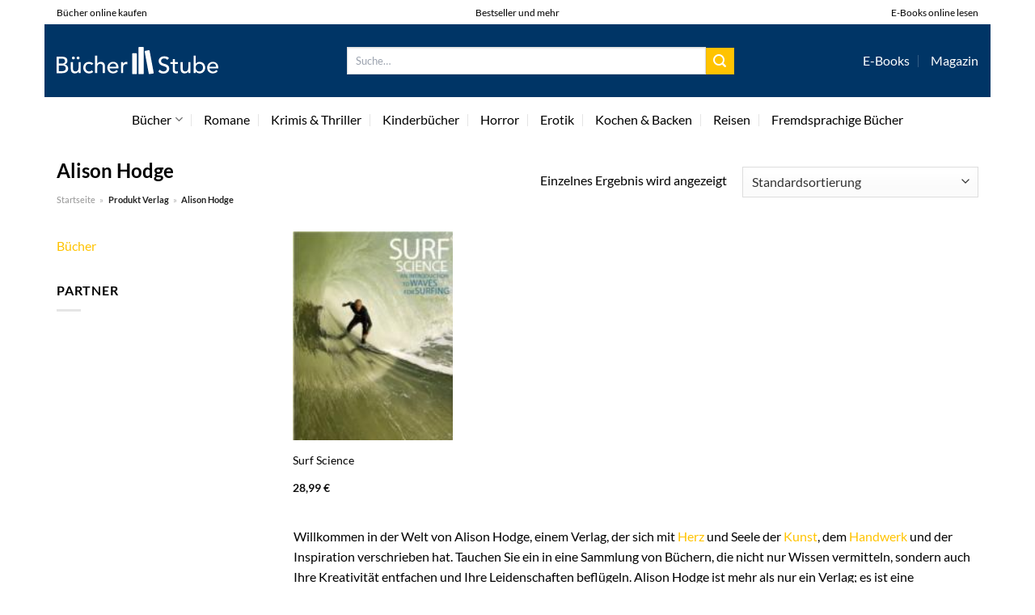

--- FILE ---
content_type: text/html; charset=UTF-8
request_url: https://www.buecher-stube.de/verlag/alison-hodge/
body_size: 28246
content:
<!DOCTYPE html>
<html lang="de" class="loading-site no-js">
<head><meta charset="UTF-8" /><script>if(navigator.userAgent.match(/MSIE|Internet Explorer/i)||navigator.userAgent.match(/Trident\/7\..*?rv:11/i)){var href=document.location.href;if(!href.match(/[?&]nowprocket/)){if(href.indexOf("?")==-1){if(href.indexOf("#")==-1){document.location.href=href+"?nowprocket=1"}else{document.location.href=href.replace("#","?nowprocket=1#")}}else{if(href.indexOf("#")==-1){document.location.href=href+"&nowprocket=1"}else{document.location.href=href.replace("#","&nowprocket=1#")}}}}</script><script>class RocketLazyLoadScripts{constructor(){this.v="1.2.3",this.triggerEvents=["keydown","mousedown","mousemove","touchmove","touchstart","touchend","wheel"],this.userEventHandler=this._triggerListener.bind(this),this.touchStartHandler=this._onTouchStart.bind(this),this.touchMoveHandler=this._onTouchMove.bind(this),this.touchEndHandler=this._onTouchEnd.bind(this),this.clickHandler=this._onClick.bind(this),this.interceptedClicks=[],window.addEventListener("pageshow",t=>{this.persisted=t.persisted}),window.addEventListener("DOMContentLoaded",()=>{this._preconnect3rdParties()}),this.delayedScripts={normal:[],async:[],defer:[]},this.trash=[],this.allJQueries=[]}_addUserInteractionListener(t){if(document.hidden){t._triggerListener();return}this.triggerEvents.forEach(e=>window.addEventListener(e,t.userEventHandler,{passive:!0})),window.addEventListener("touchstart",t.touchStartHandler,{passive:!0}),window.addEventListener("mousedown",t.touchStartHandler),document.addEventListener("visibilitychange",t.userEventHandler)}_removeUserInteractionListener(){this.triggerEvents.forEach(t=>window.removeEventListener(t,this.userEventHandler,{passive:!0})),document.removeEventListener("visibilitychange",this.userEventHandler)}_onTouchStart(t){"HTML"!==t.target.tagName&&(window.addEventListener("touchend",this.touchEndHandler),window.addEventListener("mouseup",this.touchEndHandler),window.addEventListener("touchmove",this.touchMoveHandler,{passive:!0}),window.addEventListener("mousemove",this.touchMoveHandler),t.target.addEventListener("click",this.clickHandler),this._renameDOMAttribute(t.target,"onclick","rocket-onclick"),this._pendingClickStarted())}_onTouchMove(t){window.removeEventListener("touchend",this.touchEndHandler),window.removeEventListener("mouseup",this.touchEndHandler),window.removeEventListener("touchmove",this.touchMoveHandler,{passive:!0}),window.removeEventListener("mousemove",this.touchMoveHandler),t.target.removeEventListener("click",this.clickHandler),this._renameDOMAttribute(t.target,"rocket-onclick","onclick"),this._pendingClickFinished()}_onTouchEnd(t){window.removeEventListener("touchend",this.touchEndHandler),window.removeEventListener("mouseup",this.touchEndHandler),window.removeEventListener("touchmove",this.touchMoveHandler,{passive:!0}),window.removeEventListener("mousemove",this.touchMoveHandler)}_onClick(t){t.target.removeEventListener("click",this.clickHandler),this._renameDOMAttribute(t.target,"rocket-onclick","onclick"),this.interceptedClicks.push(t),t.preventDefault(),t.stopPropagation(),t.stopImmediatePropagation(),this._pendingClickFinished()}_replayClicks(){window.removeEventListener("touchstart",this.touchStartHandler,{passive:!0}),window.removeEventListener("mousedown",this.touchStartHandler),this.interceptedClicks.forEach(t=>{t.target.dispatchEvent(new MouseEvent("click",{view:t.view,bubbles:!0,cancelable:!0}))})}_waitForPendingClicks(){return new Promise(t=>{this._isClickPending?this._pendingClickFinished=t:t()})}_pendingClickStarted(){this._isClickPending=!0}_pendingClickFinished(){this._isClickPending=!1}_renameDOMAttribute(t,e,r){t.hasAttribute&&t.hasAttribute(e)&&(event.target.setAttribute(r,event.target.getAttribute(e)),event.target.removeAttribute(e))}_triggerListener(){this._removeUserInteractionListener(this),"loading"===document.readyState?document.addEventListener("DOMContentLoaded",this._loadEverythingNow.bind(this)):this._loadEverythingNow()}_preconnect3rdParties(){let t=[];document.querySelectorAll("script[type=rocketlazyloadscript]").forEach(e=>{if(e.hasAttribute("src")){let r=new URL(e.src).origin;r!==location.origin&&t.push({src:r,crossOrigin:e.crossOrigin||"module"===e.getAttribute("data-rocket-type")})}}),t=[...new Map(t.map(t=>[JSON.stringify(t),t])).values()],this._batchInjectResourceHints(t,"preconnect")}async _loadEverythingNow(){this.lastBreath=Date.now(),this._delayEventListeners(this),this._delayJQueryReady(this),this._handleDocumentWrite(),this._registerAllDelayedScripts(),this._preloadAllScripts(),await this._loadScriptsFromList(this.delayedScripts.normal),await this._loadScriptsFromList(this.delayedScripts.defer),await this._loadScriptsFromList(this.delayedScripts.async);try{await this._triggerDOMContentLoaded(),await this._triggerWindowLoad()}catch(t){console.error(t)}window.dispatchEvent(new Event("rocket-allScriptsLoaded")),this._waitForPendingClicks().then(()=>{this._replayClicks()}),this._emptyTrash()}_registerAllDelayedScripts(){document.querySelectorAll("script[type=rocketlazyloadscript]").forEach(t=>{t.hasAttribute("data-rocket-src")?t.hasAttribute("async")&&!1!==t.async?this.delayedScripts.async.push(t):t.hasAttribute("defer")&&!1!==t.defer||"module"===t.getAttribute("data-rocket-type")?this.delayedScripts.defer.push(t):this.delayedScripts.normal.push(t):this.delayedScripts.normal.push(t)})}async _transformScript(t){return new Promise((await this._littleBreath(),navigator.userAgent.indexOf("Firefox/")>0||""===navigator.vendor)?e=>{let r=document.createElement("script");[...t.attributes].forEach(t=>{let e=t.nodeName;"type"!==e&&("data-rocket-type"===e&&(e="type"),"data-rocket-src"===e&&(e="src"),r.setAttribute(e,t.nodeValue))}),t.text&&(r.text=t.text),r.hasAttribute("src")?(r.addEventListener("load",e),r.addEventListener("error",e)):(r.text=t.text,e());try{t.parentNode.replaceChild(r,t)}catch(i){e()}}:async e=>{function r(){t.setAttribute("data-rocket-status","failed"),e()}try{let i=t.getAttribute("data-rocket-type"),n=t.getAttribute("data-rocket-src");t.text,i?(t.type=i,t.removeAttribute("data-rocket-type")):t.removeAttribute("type"),t.addEventListener("load",function r(){t.setAttribute("data-rocket-status","executed"),e()}),t.addEventListener("error",r),n?(t.removeAttribute("data-rocket-src"),t.src=n):t.src="data:text/javascript;base64,"+window.btoa(unescape(encodeURIComponent(t.text)))}catch(s){r()}})}async _loadScriptsFromList(t){let e=t.shift();return e&&e.isConnected?(await this._transformScript(e),this._loadScriptsFromList(t)):Promise.resolve()}_preloadAllScripts(){this._batchInjectResourceHints([...this.delayedScripts.normal,...this.delayedScripts.defer,...this.delayedScripts.async],"preload")}_batchInjectResourceHints(t,e){var r=document.createDocumentFragment();t.forEach(t=>{let i=t.getAttribute&&t.getAttribute("data-rocket-src")||t.src;if(i){let n=document.createElement("link");n.href=i,n.rel=e,"preconnect"!==e&&(n.as="script"),t.getAttribute&&"module"===t.getAttribute("data-rocket-type")&&(n.crossOrigin=!0),t.crossOrigin&&(n.crossOrigin=t.crossOrigin),t.integrity&&(n.integrity=t.integrity),r.appendChild(n),this.trash.push(n)}}),document.head.appendChild(r)}_delayEventListeners(t){let e={};function r(t,r){!function t(r){!e[r]&&(e[r]={originalFunctions:{add:r.addEventListener,remove:r.removeEventListener},eventsToRewrite:[]},r.addEventListener=function(){arguments[0]=i(arguments[0]),e[r].originalFunctions.add.apply(r,arguments)},r.removeEventListener=function(){arguments[0]=i(arguments[0]),e[r].originalFunctions.remove.apply(r,arguments)});function i(t){return e[r].eventsToRewrite.indexOf(t)>=0?"rocket-"+t:t}}(t),e[t].eventsToRewrite.push(r)}function i(t,e){let r=t[e];Object.defineProperty(t,e,{get:()=>r||function(){},set(i){t["rocket"+e]=r=i}})}r(document,"DOMContentLoaded"),r(window,"DOMContentLoaded"),r(window,"load"),r(window,"pageshow"),r(document,"readystatechange"),i(document,"onreadystatechange"),i(window,"onload"),i(window,"onpageshow")}_delayJQueryReady(t){let e;function r(r){if(r&&r.fn&&!t.allJQueries.includes(r)){r.fn.ready=r.fn.init.prototype.ready=function(e){return t.domReadyFired?e.bind(document)(r):document.addEventListener("rocket-DOMContentLoaded",()=>e.bind(document)(r)),r([])};let i=r.fn.on;r.fn.on=r.fn.init.prototype.on=function(){if(this[0]===window){function t(t){return t.split(" ").map(t=>"load"===t||0===t.indexOf("load.")?"rocket-jquery-load":t).join(" ")}"string"==typeof arguments[0]||arguments[0]instanceof String?arguments[0]=t(arguments[0]):"object"==typeof arguments[0]&&Object.keys(arguments[0]).forEach(e=>{let r=arguments[0][e];delete arguments[0][e],arguments[0][t(e)]=r})}return i.apply(this,arguments),this},t.allJQueries.push(r)}e=r}r(window.jQuery),Object.defineProperty(window,"jQuery",{get:()=>e,set(t){r(t)}})}async _triggerDOMContentLoaded(){this.domReadyFired=!0,await this._littleBreath(),document.dispatchEvent(new Event("rocket-DOMContentLoaded")),await this._littleBreath(),window.dispatchEvent(new Event("rocket-DOMContentLoaded")),await this._littleBreath(),document.dispatchEvent(new Event("rocket-readystatechange")),await this._littleBreath(),document.rocketonreadystatechange&&document.rocketonreadystatechange()}async _triggerWindowLoad(){await this._littleBreath(),window.dispatchEvent(new Event("rocket-load")),await this._littleBreath(),window.rocketonload&&window.rocketonload(),await this._littleBreath(),this.allJQueries.forEach(t=>t(window).trigger("rocket-jquery-load")),await this._littleBreath();let t=new Event("rocket-pageshow");t.persisted=this.persisted,window.dispatchEvent(t),await this._littleBreath(),window.rocketonpageshow&&window.rocketonpageshow({persisted:this.persisted})}_handleDocumentWrite(){let t=new Map;document.write=document.writeln=function(e){let r=document.currentScript;r||console.error("WPRocket unable to document.write this: "+e);let i=document.createRange(),n=r.parentElement,s=t.get(r);void 0===s&&(s=r.nextSibling,t.set(r,s));let a=document.createDocumentFragment();i.setStart(a,0),a.appendChild(i.createContextualFragment(e)),n.insertBefore(a,s)}}async _littleBreath(){Date.now()-this.lastBreath>45&&(await this._requestAnimFrame(),this.lastBreath=Date.now())}async _requestAnimFrame(){return document.hidden?new Promise(t=>setTimeout(t)):new Promise(t=>requestAnimationFrame(t))}_emptyTrash(){this.trash.forEach(t=>t.remove())}static run(){let t=new RocketLazyLoadScripts;t._addUserInteractionListener(t)}}RocketLazyLoadScripts.run();</script>
	
	<link rel="profile" href="http://gmpg.org/xfn/11" />
	<link rel="pingback" href="https://www.buecher-stube.de/xmlrpc.php" />

	<script type="rocketlazyloadscript">(function(html){html.className = html.className.replace(/\bno-js\b/,'js')})(document.documentElement);</script>
<meta name='robots' content='index, follow, max-image-preview:large, max-snippet:-1, max-video-preview:-1' />
<link rel="preload" href="https://www.buecher-stube.de/wp-content/plugins/rate-my-post/public/css/fonts/ratemypost.ttf" type="font/ttf" as="font" crossorigin="anonymous"><meta name="viewport" content="width=device-width, initial-scale=1" />
	<!-- This site is optimized with the Yoast SEO plugin v26.8 - https://yoast.com/product/yoast-seo-wordpress/ -->
	<title>Bücher von Alison Hodge hier online kaufen &amp; lesen</title>
	<meta name="description" content="Die besten Bücher von Alison Hodge hier in der Bücherstube online kaufen &amp; lesen. Große Auswahl! Regelmäßig neue Bücher ✓" />
	<link rel="canonical" href="https://www.buecher-stube.de/verlag/alison-hodge/" />
	<meta property="og:locale" content="de_DE" />
	<meta property="og:type" content="article" />
	<meta property="og:title" content="Bücher von Alison Hodge hier online kaufen &amp; lesen" />
	<meta property="og:description" content="Die besten Bücher von Alison Hodge hier in der Bücherstube online kaufen &amp; lesen. Große Auswahl! Regelmäßig neue Bücher ✓" />
	<meta property="og:url" content="https://www.buecher-stube.de/verlag/alison-hodge/" />
	<meta property="og:site_name" content="Buecher-Stube.de" />
	<meta name="twitter:card" content="summary_large_image" />
	<script type="application/ld+json" class="yoast-schema-graph">{"@context":"https://schema.org","@graph":[{"@type":"CollectionPage","@id":"https://www.buecher-stube.de/verlag/alison-hodge/","url":"https://www.buecher-stube.de/verlag/alison-hodge/","name":"Bücher von Alison Hodge hier online kaufen & lesen","isPartOf":{"@id":"https://www.buecher-stube.de/#website"},"primaryImageOfPage":{"@id":"https://www.buecher-stube.de/verlag/alison-hodge/#primaryimage"},"image":{"@id":"https://www.buecher-stube.de/verlag/alison-hodge/#primaryimage"},"thumbnailUrl":"https://www.buecher-stube.de/wp-content/uploads/2022/08/94428e19565147781c62ddb626bda9175886e137-00-00.jpeg","description":"Die besten Bücher von Alison Hodge hier in der Bücherstube online kaufen & lesen. Große Auswahl! Regelmäßig neue Bücher ✓","breadcrumb":{"@id":"https://www.buecher-stube.de/verlag/alison-hodge/#breadcrumb"},"inLanguage":"de"},{"@type":"ImageObject","inLanguage":"de","@id":"https://www.buecher-stube.de/verlag/alison-hodge/#primaryimage","url":"https://www.buecher-stube.de/wp-content/uploads/2022/08/94428e19565147781c62ddb626bda9175886e137-00-00.jpeg","contentUrl":"https://www.buecher-stube.de/wp-content/uploads/2022/08/94428e19565147781c62ddb626bda9175886e137-00-00.jpeg","width":153,"height":200,"caption":"Surf Science"},{"@type":"BreadcrumbList","@id":"https://www.buecher-stube.de/verlag/alison-hodge/#breadcrumb","itemListElement":[{"@type":"ListItem","position":1,"name":"Startseite","item":"https://www.buecher-stube.de/"},{"@type":"ListItem","position":2,"name":"Alison Hodge"}]},{"@type":"WebSite","@id":"https://www.buecher-stube.de/#website","url":"https://www.buecher-stube.de/","name":"Buecher-Stube.de","description":"deine online Buchhandlung","publisher":{"@id":"https://www.buecher-stube.de/#organization"},"potentialAction":[{"@type":"SearchAction","target":{"@type":"EntryPoint","urlTemplate":"https://www.buecher-stube.de/?s={search_term_string}"},"query-input":{"@type":"PropertyValueSpecification","valueRequired":true,"valueName":"search_term_string"}}],"inLanguage":"de"},{"@type":"Organization","@id":"https://www.buecher-stube.de/#organization","name":"Buecher-Stube.de","url":"https://www.buecher-stube.de/","logo":{"@type":"ImageObject","inLanguage":"de","@id":"https://www.buecher-stube.de/#/schema/logo/image/","url":"https://www.buecher-stube.de/wp-content/uploads/2022/05/buecher-stube-logo-dark.svg","contentUrl":"https://www.buecher-stube.de/wp-content/uploads/2022/05/buecher-stube-logo-dark.svg","width":1,"height":1,"caption":"Buecher-Stube.de"},"image":{"@id":"https://www.buecher-stube.de/#/schema/logo/image/"}}]}</script>
	<!-- / Yoast SEO plugin. -->



<link rel='prefetch' href='https://www.buecher-stube.de/wp-content/themes/flatsome/assets/js/flatsome.js?ver=a0a7aee297766598a20e' />
<link rel='prefetch' href='https://www.buecher-stube.de/wp-content/themes/flatsome/assets/js/chunk.slider.js?ver=3.18.6' />
<link rel='prefetch' href='https://www.buecher-stube.de/wp-content/themes/flatsome/assets/js/chunk.popups.js?ver=3.18.6' />
<link rel='prefetch' href='https://www.buecher-stube.de/wp-content/themes/flatsome/assets/js/chunk.tooltips.js?ver=3.18.6' />
<link rel='prefetch' href='https://www.buecher-stube.de/wp-content/themes/flatsome/assets/js/woocommerce.js?ver=49415fe6a9266f32f1f2' />
<style id='wp-img-auto-sizes-contain-inline-css' type='text/css'>
img:is([sizes=auto i],[sizes^="auto," i]){contain-intrinsic-size:3000px 1500px}
/*# sourceURL=wp-img-auto-sizes-contain-inline-css */
</style>
<link data-minify="1" rel='stylesheet' id='maintenanceLayer-css' href='https://www.buecher-stube.de/wp-content/cache/min/1/wp-content/plugins/dailylead_maintenance/css/layer.css?ver=1767618132' type='text/css' media='all' />
<link data-minify="1" rel='stylesheet' id='rate-my-post-css' href='https://www.buecher-stube.de/wp-content/cache/min/1/wp-content/plugins/rate-my-post/public/css/rate-my-post.css?ver=1767618132' type='text/css' media='all' />
<style id='rate-my-post-inline-css' type='text/css'>
.rmp-widgets-container p {  font-size: 12px;}.rmp-rating-widget .rmp-icon--ratings {  font-size: 12px;}
/*# sourceURL=rate-my-post-inline-css */
</style>
<style id='woocommerce-inline-inline-css' type='text/css'>
.woocommerce form .form-row .required { visibility: visible; }
/*# sourceURL=woocommerce-inline-inline-css */
</style>
<link rel='stylesheet' id='ez-toc-css' href='https://www.buecher-stube.de/wp-content/plugins/easy-table-of-contents/assets/css/screen.min.css?ver=2.0.80' type='text/css' media='all' />
<style id='ez-toc-inline-css' type='text/css'>
div#ez-toc-container .ez-toc-title {font-size: 120%;}div#ez-toc-container .ez-toc-title {font-weight: 500;}div#ez-toc-container ul li , div#ez-toc-container ul li a {font-size: 95%;}div#ez-toc-container ul li , div#ez-toc-container ul li a {font-weight: 500;}div#ez-toc-container nav ul ul li {font-size: 90%;}div#ez-toc-container {background: #fff;border: 1px solid #000000;}div#ez-toc-container p.ez-toc-title , #ez-toc-container .ez_toc_custom_title_icon , #ez-toc-container .ez_toc_custom_toc_icon {color: #000000;}div#ez-toc-container ul.ez-toc-list a {color: #000000;}div#ez-toc-container ul.ez-toc-list a:hover {color: #000000;}div#ez-toc-container ul.ez-toc-list a:visited {color: #000000;}.ez-toc-counter nav ul li a::before {color: ;}.ez-toc-box-title {font-weight: bold; margin-bottom: 10px; text-align: center; text-transform: uppercase; letter-spacing: 1px; color: #666; padding-bottom: 5px;position:absolute;top:-4%;left:5%;background-color: inherit;transition: top 0.3s ease;}.ez-toc-box-title.toc-closed {top:-25%;}
.ez-toc-container-direction {direction: ltr;}.ez-toc-counter ul{counter-reset: item ;}.ez-toc-counter nav ul li a::before {content: counters(item, '.', decimal) '. ';display: inline-block;counter-increment: item;flex-grow: 0;flex-shrink: 0;margin-right: .2em; float: left; }.ez-toc-widget-direction {direction: ltr;}.ez-toc-widget-container ul{counter-reset: item ;}.ez-toc-widget-container nav ul li a::before {content: counters(item, '.', decimal) '. ';display: inline-block;counter-increment: item;flex-grow: 0;flex-shrink: 0;margin-right: .2em; float: left; }
/*# sourceURL=ez-toc-inline-css */
</style>
<link data-minify="1" rel='stylesheet' id='flatsome-main-css' href='https://www.buecher-stube.de/wp-content/cache/min/1/wp-content/themes/flatsome/assets/css/flatsome.css?ver=1767618132' type='text/css' media='all' />
<style id='flatsome-main-inline-css' type='text/css'>
@font-face {
				font-family: "fl-icons";
				font-display: block;
				src: url(https://www.buecher-stube.de/wp-content/themes/flatsome/assets/css/icons/fl-icons.eot?v=3.18.6);
				src:
					url(https://www.buecher-stube.de/wp-content/themes/flatsome/assets/css/icons/fl-icons.eot#iefix?v=3.18.6) format("embedded-opentype"),
					url(https://www.buecher-stube.de/wp-content/themes/flatsome/assets/css/icons/fl-icons.woff2?v=3.18.6) format("woff2"),
					url(https://www.buecher-stube.de/wp-content/themes/flatsome/assets/css/icons/fl-icons.ttf?v=3.18.6) format("truetype"),
					url(https://www.buecher-stube.de/wp-content/themes/flatsome/assets/css/icons/fl-icons.woff?v=3.18.6) format("woff"),
					url(https://www.buecher-stube.de/wp-content/themes/flatsome/assets/css/icons/fl-icons.svg?v=3.18.6#fl-icons) format("svg");
			}
/*# sourceURL=flatsome-main-inline-css */
</style>
<link data-minify="1" rel='stylesheet' id='flatsome-shop-css' href='https://www.buecher-stube.de/wp-content/cache/min/1/wp-content/themes/flatsome/assets/css/flatsome-shop.css?ver=1767618132' type='text/css' media='all' />
<script data-minify="1" type="text/javascript" src="https://www.buecher-stube.de/wp-content/cache/min/1/wp-content/plugins/dailylead_maintenance/js/layerShow.js?ver=1767618132" id="maintenanceLayerShow-js" defer></script>
<script data-minify="1" type="text/javascript" src="https://www.buecher-stube.de/wp-content/cache/min/1/wp-content/plugins/dailylead_maintenance/js/layer.js?ver=1767618132" id="maintenanceLayer-js" defer></script>
<script type="rocketlazyloadscript" data-rocket-type="text/javascript" data-rocket-src="https://www.buecher-stube.de/wp-includes/js/jquery/jquery.min.js?ver=3.7.1" id="jquery-core-js" defer></script>
<script type="rocketlazyloadscript" data-rocket-type="text/javascript" data-rocket-src="https://www.buecher-stube.de/wp-content/plugins/woocommerce/assets/js/jquery-blockui/jquery.blockUI.min.js?ver=2.7.0-wc.9.4.1" id="jquery-blockui-js" data-wp-strategy="defer" defer></script>
<script type="text/javascript" id="wc-add-to-cart-js-extra">
/* <![CDATA[ */
var wc_add_to_cart_params = {"ajax_url":"/wp-admin/admin-ajax.php","wc_ajax_url":"/?wc-ajax=%%endpoint%%","i18n_view_cart":"Warenkorb anzeigen","cart_url":"https://www.buecher-stube.de/cart/","is_cart":"","cart_redirect_after_add":"no"};
//# sourceURL=wc-add-to-cart-js-extra
/* ]]> */
</script>
<script type="rocketlazyloadscript" data-rocket-type="text/javascript" data-rocket-src="https://www.buecher-stube.de/wp-content/plugins/woocommerce/assets/js/frontend/add-to-cart.min.js?ver=9.4.1" id="wc-add-to-cart-js" defer="defer" data-wp-strategy="defer"></script>
<script type="rocketlazyloadscript" data-rocket-type="text/javascript" data-rocket-src="https://www.buecher-stube.de/wp-content/plugins/woocommerce/assets/js/js-cookie/js.cookie.min.js?ver=2.1.4-wc.9.4.1" id="js-cookie-js" data-wp-strategy="defer" defer></script>
<script type="rocketlazyloadscript">
  var _paq = window._paq = window._paq || [];
  /* tracker methods like "setCustomDimension" should be called before "trackPageView" */
  _paq.push(['trackPageView']);
  _paq.push(['enableLinkTracking']);
  (function() {
    var u="//stats.dailylead.de/";
    _paq.push(['setTrackerUrl', u+'matomo.php']);
    _paq.push(['setSiteId', '38']);
    var d=document, g=d.createElement('script'), s=d.getElementsByTagName('script')[0];
    g.async=true; g.src=u+'matomo.js'; s.parentNode.insertBefore(g,s);
  })();
</script>	<noscript><style>.woocommerce-product-gallery{ opacity: 1 !important; }</style></noscript>
	<style class='wp-fonts-local' type='text/css'>
@font-face{font-family:Inter;font-style:normal;font-weight:300 900;font-display:fallback;src:url('https://www.buecher-stube.de/wp-content/plugins/woocommerce/assets/fonts/Inter-VariableFont_slnt,wght.woff2') format('woff2');font-stretch:normal;}
@font-face{font-family:Cardo;font-style:normal;font-weight:400;font-display:fallback;src:url('https://www.buecher-stube.de/wp-content/plugins/woocommerce/assets/fonts/cardo_normal_400.woff2') format('woff2');}
</style>
<link rel="icon" href="https://www.buecher-stube.de/wp-content/uploads/2022/05/cropped-buecher-stube-logo-buecher-favicon-32x32.png" sizes="32x32" />
<link rel="icon" href="https://www.buecher-stube.de/wp-content/uploads/2022/05/cropped-buecher-stube-logo-buecher-favicon-192x192.png" sizes="192x192" />
<link rel="apple-touch-icon" href="https://www.buecher-stube.de/wp-content/uploads/2022/05/cropped-buecher-stube-logo-buecher-favicon-180x180.png" />
<meta name="msapplication-TileImage" content="https://www.buecher-stube.de/wp-content/uploads/2022/05/cropped-buecher-stube-logo-buecher-favicon-270x270.png" />
<style id="custom-css" type="text/css">:root {--primary-color: #ffc300;--fs-color-primary: #ffc300;--fs-color-secondary: #ffc300;--fs-color-success: #7a9c59;--fs-color-alert: #b20000;--fs-experimental-link-color: #ffc300;--fs-experimental-link-color-hover: #000000;}.tooltipster-base {--tooltip-color: #fff;--tooltip-bg-color: #000;}.off-canvas-right .mfp-content, .off-canvas-left .mfp-content {--drawer-width: 300px;}.off-canvas .mfp-content.off-canvas-cart {--drawer-width: 360px;}.container-width, .full-width .ubermenu-nav, .container, .row{max-width: 1200px}.row.row-collapse{max-width: 1170px}.row.row-small{max-width: 1192.5px}.row.row-large{max-width: 1230px}body.framed, body.framed header, body.framed .header-wrapper, body.boxed, body.boxed header, body.boxed .header-wrapper, body.boxed .is-sticky-section{ max-width: 1170px}.header-main{height: 90px}#logo img{max-height: 90px}#logo{width:200px;}.header-bottom{min-height: 55px}.header-top{min-height: 30px}.transparent .header-main{height: 90px}.transparent #logo img{max-height: 90px}.has-transparent + .page-title:first-of-type,.has-transparent + #main > .page-title,.has-transparent + #main > div > .page-title,.has-transparent + #main .page-header-wrapper:first-of-type .page-title{padding-top: 170px;}.header.show-on-scroll,.stuck .header-main{height:70px!important}.stuck #logo img{max-height: 70px!important}.search-form{ width: 60%;}.header-bg-color {background-color: #003566}.header-bottom {background-color: #ffffff}.header-main .nav > li > a{line-height: 16px }.header-bottom-nav > li > a{line-height: 16px }@media (max-width: 549px) {.header-main{height: 70px}#logo img{max-height: 70px}}.main-menu-overlay{background-color: #ffffff}.header-top{background-color:#ffffff!important;}body{color: #000000}h1,h2,h3,h4,h5,h6,.heading-font{color: #000000;}body{font-size: 100%;}@media screen and (max-width: 549px){body{font-size: 100%;}}body{font-family: Lato, sans-serif;}body {font-weight: 400;font-style: normal;}.nav > li > a {font-family: Lato, sans-serif;}.mobile-sidebar-levels-2 .nav > li > ul > li > a {font-family: Lato, sans-serif;}.nav > li > a,.mobile-sidebar-levels-2 .nav > li > ul > li > a {font-weight: 400;font-style: normal;}h1,h2,h3,h4,h5,h6,.heading-font, .off-canvas-center .nav-sidebar.nav-vertical > li > a{font-family: Lato, sans-serif;}h1,h2,h3,h4,h5,h6,.heading-font,.banner h1,.banner h2 {font-weight: 700;font-style: normal;}.alt-font{font-family: "Dancing Script", sans-serif;}.alt-font {font-weight: 400!important;font-style: normal!important;}.header:not(.transparent) .header-nav-main.nav > li > a {color: #ffffff;}.header:not(.transparent) .header-bottom-nav.nav > li > a{color: #000000;}.widget:where(:not(.widget_shopping_cart)) a{color: #000000;}.widget:where(:not(.widget_shopping_cart)) a:hover{color: #ffc300;}.widget .tagcloud a:hover{border-color: #ffc300; background-color: #ffc300;}@media screen and (min-width: 550px){.products .box-vertical .box-image{min-width: 300px!important;width: 300px!important;}}.header-main .social-icons,.header-main .cart-icon strong,.header-main .menu-title,.header-main .header-button > .button.is-outline,.header-main .nav > li > a > i:not(.icon-angle-down){color: #ffffff!important;}.header-main .header-button > .button.is-outline,.header-main .cart-icon strong:after,.header-main .cart-icon strong{border-color: #ffffff!important;}.header-main .header-button > .button:not(.is-outline){background-color: #ffffff!important;}.header-main .current-dropdown .cart-icon strong,.header-main .header-button > .button:hover,.header-main .header-button > .button:hover i,.header-main .header-button > .button:hover span{color:#FFF!important;}.header-main .menu-title:hover,.header-main .social-icons a:hover,.header-main .header-button > .button.is-outline:hover,.header-main .nav > li > a:hover > i:not(.icon-angle-down){color: #ffffff!important;}.header-main .current-dropdown .cart-icon strong,.header-main .header-button > .button:hover{background-color: #ffffff!important;}.header-main .current-dropdown .cart-icon strong:after,.header-main .current-dropdown .cart-icon strong,.header-main .header-button > .button:hover{border-color: #ffffff!important;}.absolute-footer, html{background-color: #ffffff}.page-title-small + main .product-container > .row{padding-top:0;}.nav-vertical-fly-out > li + li {border-top-width: 1px; border-top-style: solid;}/* Custom CSS *//* lato-regular - latin */@font-face {font-family: 'Lato';font-style: normal;font-weight: 400;src: url('../fonts/lato-v23-latin-regular.eot'); /* IE9 Compat Modes */src: local(''), url('../fonts/lato-v23-latin-regular.eot?#iefix') format('embedded-opentype'), /* IE6-IE8 */ url('../fonts/lato-v23-latin-regular.woff2') format('woff2'), /* Super Modern Browsers */ url('../fonts/lato-v23-latin-regular.woff') format('woff'), /* Modern Browsers */ url('../fonts/lato-v23-latin-regular.ttf') format('truetype'), /* Safari, Android, iOS */ url('../fonts/lato-v23-latin-regular.svg#Lato') format('svg'); /* Legacy iOS */}/* lato-700 - latin */@font-face {font-family: 'Lato';font-style: normal;font-weight: 700;src: url('../fonts/lato-v23-latin-700.eot'); /* IE9 Compat Modes */src: local(''), url('../fonts/lato-v23-latin-700.eot?#iefix') format('embedded-opentype'), /* IE6-IE8 */ url('../fonts/lato-v23-latin-700.woff2') format('woff2'), /* Super Modern Browsers */ url('../fonts/lato-v23-latin-700.woff') format('woff'), /* Modern Browsers */ url('../fonts/lato-v23-latin-700.ttf') format('truetype'), /* Safari, Android, iOS */ url('../fonts/lato-v23-latin-700.svg#Lato') format('svg'); /* Legacy iOS */}/*** START MENU frühes umschalten auf MobileCSS ***/@media (min-width: 850px) and (max-width: 1020px) {header [data-show=show-for-medium], header .show-for-medium {display: block !important;}}@media (max-width: 1020px) {header [data-show=hide-for-medium], header .hide-for-medium {display: none !important;}.medium-logo-center .logo {-webkit-box-ordinal-group: 2;-ms-flex-order: 2;order: 2;}header .show-for-medium.flex-right {-webkit-box-ordinal-group: 3;-ms-flex-order: 3;order: 3;}.medium-logo-center .logo img {margin: 0 auto;}}/*** END MENUfrühes umschalten auf MobileCSS ***/.header-vertical-menu__fly-out .current-dropdown.menu-item .nav-dropdown {display: block;}.header-vertical-menu__opener {font-size: initial;}.off-canvas-right .mfp-content, .off-canvas-left .mfp-content {max-width: 300px;width:100%}.off-canvas-left.mfp-ready .mfp-close {color: black;}.product-summary .woocommerce-Price-currencySymbol {font-size: inherit;vertical-align: inherit;margin-top: inherit;}.product-section-title-related {text-align: center;padding-top: 45px;}.yith-wcwl-add-to-wishlist {margin-top: 10px;margin-bottom: 30px;}.page-title {margin-top: 20px;}@media screen and (min-width: 850px) {.page-title-inner {padding-top: 0;min-height: auto;}}/*** START Sticky Banner ***/.sticky-add-to-cart__product img {display: none;}.sticky-add-to-cart__product .product-title-small {display: none;}.sticky-add-to-cart--active .cart {margin: 0 3px 0 15px;padding-top: 5px;padding-bottom: 5px;max-width: 270px;flex-grow: 1;}.sticky-add-to-cart.sticky-add-to-cart--active .single_add_to_cart_button{margin: 0;padding-top: 7px;padding-bottom: 7px;border-radius: 99px;width: 100%;}.single_add_to_cart_button,.sticky-add-to-cart:not(.sticky-add-to-cart--active) .single_add_to_cart_button {padding: 5px;max-width: 300px;width:100%;margin:0;}.sticky-add-to-cart--active {-webkit-backdrop-filter: blur(7px);backdrop-filter: blur(7px);display: flex;justify-content: center;padding: 3px 10px;}.sticky-add-to-cart__product .product-title-small {height: 14px;overflow: hidden;}.sticky-add-to-cart--active .woocommerce-variation-price, .sticky-add-to-cart--active .product-page-price {font-size: 24px;}.sticky-add-to-cart--active .price del {font-size: 50%;margin-bottom: 4px;}.sticky-add-to-cart--active .price del::after {width: 50%;}.sticky-add-to-cart--active .price-wrapper .price {display: flex;flex-direction: column;}/*** END Sticky Banner ***/.yadore {display: grid;grid-template-columns: repeat(4,minmax(0,1fr));gap:1rem;}.col-4 .yadore {display: grid;grid-template-columns: repeat(4,minmax(0,1fr));gap:1rem;}.yadore .yadore-item {background: #fff;border-radius: 15px;}.yadore .yadore-item li.delivery_time,.yadore .yadore-item li.stock_status,.yadore .yadore-item li.stock_status.nicht {list-style-type: none;padding: 0px 0 0px 24px;margin: 0px!important;}.yadore .yadore-item img:not(.logo) {min-height: 170px;max-height: 170px;}.yadore .yadore-item img.logo {max-width: 70px;max-height: 30px;}.ayo-logo-name {margin-top: 12px;display: block;white-space: nowrap;font-size: xx-small;}.product-info {display: flex;flex-direction: column;padding-bottom: 0;}.product-info.product-title {order: 1;}.product-info .is-divider {order: 2;}.product-info .product-short-description {order: 3;}.product-info .product-short-description li {list-style-type: none;padding: 0px 0 3px 24px;margin: 0px!important;}li.delivery_time,.product-info .product-short-description li.delivery_time {background: url([data-uri]) no-repeat left center;}li.delivery_time,.product-info .product-short-description li.delivery_time {background: url([data-uri]) no-repeat left center;}li.stock_status,.product-info .product-short-description li.stock_status {background: url([data-uri]) no-repeat left center;}li.stock_status.nicht,.product-info .product-short-description li.stock_status.nicht {background: url([data-uri]) no-repeat left center;}.product-info .price-wrapper {order: 4;}.product-info .price-wrapper .price {margin: 0;}.product-info .cart,.product-info .sticky-add-to-cart-wrapper {order:5;margin: 25px 0;}.product-info .yith-wcwl-add-to-wishlist {order: 6;margin: 0;}.overflow-hidden { overflow: hidden;}.overflow-hidden.banner h3 {line-height: 0;}.nowrap { white-space: nowrap;}.height-40 {height: 40px !important;}.m-0 {margin: 0 !important;}a.stretched-link:after {position: absolute;top: 0;right: 0;bottom: 0;left: 0;pointer-events: auto;content: "";background-color: rgba(0,0,0,0.0);z-index: 1;}.z-index-0 {z-index: 0;}.z-index-10 {z-index: 10;}.price del {text-decoration-line: none;position: relative;}.price del::after {content: '';position: absolute;border-top: 2px solid red;width: 100%;height: 100%;left: 0;transform: rotate(-10deg);top: 50%;}.product-small.box .box-image .image-cover img {object-fit: contain;}.product-small.box .box-image {text-align: center;}.product-small.box .box-text .title-wrapper {max-height: 75px;overflow: hidden;margin-bottom: 15px;}.product-small.box .attachment-woocommerce_thumbnail.size-woocommerce_thumbnail {height: 260px;width: auto;object-fit: contain;}.woocommerce-product-gallery__wrapper .woocommerce-product-gallery__image a img {max-height: 420px;width: auto;margin: 0 auto;display: block;}#masthead .flex-left .header-nav.header-nav-main.nav.nav-left {-webkit-box-pack: center;-ms-flex-pack: center;justify-content: center;}.logo-left .logo {margin-left: 0;margin-right: 0px;}#wrapper:after {position: absolute;content: "";background: white;width: 100%;height: 35px;backdrop-filter: blur(1000px);}/* START Mobile Menu */.off-canvas-left .mfp-content, .off-canvas-right .mfp-content {width: 75%;max-width: 360px;}.off-canvas-left .mfp-content .nav>li>a, .off-canvas-right .mfp-content .nav>li>a,.mobile-sidebar-levels-2 .nav-slide>li>.sub-menu>li:not(.nav-slide-header)>a, .mobile-sidebar-levels-2 .nav-slide>li>ul.children>li:not(.nav-slide-header)>a {font-size: 1.1em;color: #000;}.mobile-sidebar-levels-2 .nav-slide>li>.sub-menu>li:not(.nav-slide-header)>a, .mobile-sidebar-levels-2 .nav-slide>li>ul.children>li:not(.nav-slide-header)>a {text-transform: none;}/* END Mobile Menu */.product-title a {color: #000000;}.product-title a:hover {color: var(--fs-experimental-link-color);}/* Custom CSS Tablet */@media (max-width: 849px){.nav li a,.nav-vertical>li>ul li a,.nav-slide-header .toggle,.mobile-sidebar-levels-2 .nav-slide>li>ul.children>li>a, .mobile-sidebar-levels-2 .nav-slide>li>.sub-menu>li>a {color: #000 !important;opacity: 1;}/*** START Sticky Banner ***/.sticky-add-to-cart--active {justify-content: space-between;font-size: .9em;}/*** END Sticky Banner ***/.yadore,.col-4 .yadore {grid-template-columns: repeat(2,minmax(0,1fr));}.post-title.is-large {font-size: 1.75em;}}/* Custom CSS Mobile */@media (max-width: 549px){/*** START Sticky Banner ***/.sticky-add-to-cart:not(.sticky-add-to-cart--active) {width: 100% !important;max-width: 100%;}.sticky-add-to-cart:not(.sticky-add-to-cart--active) .single_add_to_cart_button {padding: 5px 25px;max-width: 100%;}/*** END Sticky Banner ***/.single_add_to_cart_button {padding: 5px 25px;max-width: 100%;width: 100%;}.yadore,.col-4 .yadore {grid-template-columns: repeat(1,minmax(0,1fr));}}.label-new.menu-item > a:after{content:"Neu";}.label-hot.menu-item > a:after{content:"Hot";}.label-sale.menu-item > a:after{content:"Aktion";}.label-popular.menu-item > a:after{content:"Beliebt";}</style>		<style type="text/css" id="wp-custom-css">
			html, body {
    overflow: visible;
}		</style>
		<style id="kirki-inline-styles">/* latin-ext */
@font-face {
  font-family: 'Lato';
  font-style: normal;
  font-weight: 400;
  font-display: swap;
  src: url(https://www.buecher-stube.de/wp-content/fonts/lato/S6uyw4BMUTPHjxAwXjeu.woff2) format('woff2');
  unicode-range: U+0100-02BA, U+02BD-02C5, U+02C7-02CC, U+02CE-02D7, U+02DD-02FF, U+0304, U+0308, U+0329, U+1D00-1DBF, U+1E00-1E9F, U+1EF2-1EFF, U+2020, U+20A0-20AB, U+20AD-20C0, U+2113, U+2C60-2C7F, U+A720-A7FF;
}
/* latin */
@font-face {
  font-family: 'Lato';
  font-style: normal;
  font-weight: 400;
  font-display: swap;
  src: url(https://www.buecher-stube.de/wp-content/fonts/lato/S6uyw4BMUTPHjx4wXg.woff2) format('woff2');
  unicode-range: U+0000-00FF, U+0131, U+0152-0153, U+02BB-02BC, U+02C6, U+02DA, U+02DC, U+0304, U+0308, U+0329, U+2000-206F, U+20AC, U+2122, U+2191, U+2193, U+2212, U+2215, U+FEFF, U+FFFD;
}
/* latin-ext */
@font-face {
  font-family: 'Lato';
  font-style: normal;
  font-weight: 700;
  font-display: swap;
  src: url(https://www.buecher-stube.de/wp-content/fonts/lato/S6u9w4BMUTPHh6UVSwaPGR_p.woff2) format('woff2');
  unicode-range: U+0100-02BA, U+02BD-02C5, U+02C7-02CC, U+02CE-02D7, U+02DD-02FF, U+0304, U+0308, U+0329, U+1D00-1DBF, U+1E00-1E9F, U+1EF2-1EFF, U+2020, U+20A0-20AB, U+20AD-20C0, U+2113, U+2C60-2C7F, U+A720-A7FF;
}
/* latin */
@font-face {
  font-family: 'Lato';
  font-style: normal;
  font-weight: 700;
  font-display: swap;
  src: url(https://www.buecher-stube.de/wp-content/fonts/lato/S6u9w4BMUTPHh6UVSwiPGQ.woff2) format('woff2');
  unicode-range: U+0000-00FF, U+0131, U+0152-0153, U+02BB-02BC, U+02C6, U+02DA, U+02DC, U+0304, U+0308, U+0329, U+2000-206F, U+20AC, U+2122, U+2191, U+2193, U+2212, U+2215, U+FEFF, U+FFFD;
}/* vietnamese */
@font-face {
  font-family: 'Dancing Script';
  font-style: normal;
  font-weight: 400;
  font-display: swap;
  src: url(https://www.buecher-stube.de/wp-content/fonts/dancing-script/If2cXTr6YS-zF4S-kcSWSVi_sxjsohD9F50Ruu7BMSo3Rep8ltA.woff2) format('woff2');
  unicode-range: U+0102-0103, U+0110-0111, U+0128-0129, U+0168-0169, U+01A0-01A1, U+01AF-01B0, U+0300-0301, U+0303-0304, U+0308-0309, U+0323, U+0329, U+1EA0-1EF9, U+20AB;
}
/* latin-ext */
@font-face {
  font-family: 'Dancing Script';
  font-style: normal;
  font-weight: 400;
  font-display: swap;
  src: url(https://www.buecher-stube.de/wp-content/fonts/dancing-script/If2cXTr6YS-zF4S-kcSWSVi_sxjsohD9F50Ruu7BMSo3ROp8ltA.woff2) format('woff2');
  unicode-range: U+0100-02BA, U+02BD-02C5, U+02C7-02CC, U+02CE-02D7, U+02DD-02FF, U+0304, U+0308, U+0329, U+1D00-1DBF, U+1E00-1E9F, U+1EF2-1EFF, U+2020, U+20A0-20AB, U+20AD-20C0, U+2113, U+2C60-2C7F, U+A720-A7FF;
}
/* latin */
@font-face {
  font-family: 'Dancing Script';
  font-style: normal;
  font-weight: 400;
  font-display: swap;
  src: url(https://www.buecher-stube.de/wp-content/fonts/dancing-script/If2cXTr6YS-zF4S-kcSWSVi_sxjsohD9F50Ruu7BMSo3Sup8.woff2) format('woff2');
  unicode-range: U+0000-00FF, U+0131, U+0152-0153, U+02BB-02BC, U+02C6, U+02DA, U+02DC, U+0304, U+0308, U+0329, U+2000-206F, U+20AC, U+2122, U+2191, U+2193, U+2212, U+2215, U+FEFF, U+FFFD;
}</style><noscript><style id="rocket-lazyload-nojs-css">.rll-youtube-player, [data-lazy-src]{display:none !important;}</style></noscript><link data-minify="1" rel='stylesheet' id='wc-blocks-style-css' href='https://www.buecher-stube.de/wp-content/cache/min/1/wp-content/plugins/woocommerce/assets/client/blocks/wc-blocks.css?ver=1767618132' type='text/css' media='all' />
<style id='global-styles-inline-css' type='text/css'>
:root{--wp--preset--aspect-ratio--square: 1;--wp--preset--aspect-ratio--4-3: 4/3;--wp--preset--aspect-ratio--3-4: 3/4;--wp--preset--aspect-ratio--3-2: 3/2;--wp--preset--aspect-ratio--2-3: 2/3;--wp--preset--aspect-ratio--16-9: 16/9;--wp--preset--aspect-ratio--9-16: 9/16;--wp--preset--color--black: #000000;--wp--preset--color--cyan-bluish-gray: #abb8c3;--wp--preset--color--white: #ffffff;--wp--preset--color--pale-pink: #f78da7;--wp--preset--color--vivid-red: #cf2e2e;--wp--preset--color--luminous-vivid-orange: #ff6900;--wp--preset--color--luminous-vivid-amber: #fcb900;--wp--preset--color--light-green-cyan: #7bdcb5;--wp--preset--color--vivid-green-cyan: #00d084;--wp--preset--color--pale-cyan-blue: #8ed1fc;--wp--preset--color--vivid-cyan-blue: #0693e3;--wp--preset--color--vivid-purple: #9b51e0;--wp--preset--color--primary: #ffc300;--wp--preset--color--secondary: #ffc300;--wp--preset--color--success: #7a9c59;--wp--preset--color--alert: #b20000;--wp--preset--gradient--vivid-cyan-blue-to-vivid-purple: linear-gradient(135deg,rgb(6,147,227) 0%,rgb(155,81,224) 100%);--wp--preset--gradient--light-green-cyan-to-vivid-green-cyan: linear-gradient(135deg,rgb(122,220,180) 0%,rgb(0,208,130) 100%);--wp--preset--gradient--luminous-vivid-amber-to-luminous-vivid-orange: linear-gradient(135deg,rgb(252,185,0) 0%,rgb(255,105,0) 100%);--wp--preset--gradient--luminous-vivid-orange-to-vivid-red: linear-gradient(135deg,rgb(255,105,0) 0%,rgb(207,46,46) 100%);--wp--preset--gradient--very-light-gray-to-cyan-bluish-gray: linear-gradient(135deg,rgb(238,238,238) 0%,rgb(169,184,195) 100%);--wp--preset--gradient--cool-to-warm-spectrum: linear-gradient(135deg,rgb(74,234,220) 0%,rgb(151,120,209) 20%,rgb(207,42,186) 40%,rgb(238,44,130) 60%,rgb(251,105,98) 80%,rgb(254,248,76) 100%);--wp--preset--gradient--blush-light-purple: linear-gradient(135deg,rgb(255,206,236) 0%,rgb(152,150,240) 100%);--wp--preset--gradient--blush-bordeaux: linear-gradient(135deg,rgb(254,205,165) 0%,rgb(254,45,45) 50%,rgb(107,0,62) 100%);--wp--preset--gradient--luminous-dusk: linear-gradient(135deg,rgb(255,203,112) 0%,rgb(199,81,192) 50%,rgb(65,88,208) 100%);--wp--preset--gradient--pale-ocean: linear-gradient(135deg,rgb(255,245,203) 0%,rgb(182,227,212) 50%,rgb(51,167,181) 100%);--wp--preset--gradient--electric-grass: linear-gradient(135deg,rgb(202,248,128) 0%,rgb(113,206,126) 100%);--wp--preset--gradient--midnight: linear-gradient(135deg,rgb(2,3,129) 0%,rgb(40,116,252) 100%);--wp--preset--font-size--small: 13px;--wp--preset--font-size--medium: 20px;--wp--preset--font-size--large: 36px;--wp--preset--font-size--x-large: 42px;--wp--preset--font-family--inter: "Inter", sans-serif;--wp--preset--font-family--cardo: Cardo;--wp--preset--spacing--20: 0.44rem;--wp--preset--spacing--30: 0.67rem;--wp--preset--spacing--40: 1rem;--wp--preset--spacing--50: 1.5rem;--wp--preset--spacing--60: 2.25rem;--wp--preset--spacing--70: 3.38rem;--wp--preset--spacing--80: 5.06rem;--wp--preset--shadow--natural: 6px 6px 9px rgba(0, 0, 0, 0.2);--wp--preset--shadow--deep: 12px 12px 50px rgba(0, 0, 0, 0.4);--wp--preset--shadow--sharp: 6px 6px 0px rgba(0, 0, 0, 0.2);--wp--preset--shadow--outlined: 6px 6px 0px -3px rgb(255, 255, 255), 6px 6px rgb(0, 0, 0);--wp--preset--shadow--crisp: 6px 6px 0px rgb(0, 0, 0);}:where(body) { margin: 0; }.wp-site-blocks > .alignleft { float: left; margin-right: 2em; }.wp-site-blocks > .alignright { float: right; margin-left: 2em; }.wp-site-blocks > .aligncenter { justify-content: center; margin-left: auto; margin-right: auto; }:where(.is-layout-flex){gap: 0.5em;}:where(.is-layout-grid){gap: 0.5em;}.is-layout-flow > .alignleft{float: left;margin-inline-start: 0;margin-inline-end: 2em;}.is-layout-flow > .alignright{float: right;margin-inline-start: 2em;margin-inline-end: 0;}.is-layout-flow > .aligncenter{margin-left: auto !important;margin-right: auto !important;}.is-layout-constrained > .alignleft{float: left;margin-inline-start: 0;margin-inline-end: 2em;}.is-layout-constrained > .alignright{float: right;margin-inline-start: 2em;margin-inline-end: 0;}.is-layout-constrained > .aligncenter{margin-left: auto !important;margin-right: auto !important;}.is-layout-constrained > :where(:not(.alignleft):not(.alignright):not(.alignfull)){margin-left: auto !important;margin-right: auto !important;}body .is-layout-flex{display: flex;}.is-layout-flex{flex-wrap: wrap;align-items: center;}.is-layout-flex > :is(*, div){margin: 0;}body .is-layout-grid{display: grid;}.is-layout-grid > :is(*, div){margin: 0;}body{padding-top: 0px;padding-right: 0px;padding-bottom: 0px;padding-left: 0px;}a:where(:not(.wp-element-button)){text-decoration: none;}:root :where(.wp-element-button, .wp-block-button__link){background-color: #32373c;border-width: 0;color: #fff;font-family: inherit;font-size: inherit;font-style: inherit;font-weight: inherit;letter-spacing: inherit;line-height: inherit;padding-top: calc(0.667em + 2px);padding-right: calc(1.333em + 2px);padding-bottom: calc(0.667em + 2px);padding-left: calc(1.333em + 2px);text-decoration: none;text-transform: inherit;}.has-black-color{color: var(--wp--preset--color--black) !important;}.has-cyan-bluish-gray-color{color: var(--wp--preset--color--cyan-bluish-gray) !important;}.has-white-color{color: var(--wp--preset--color--white) !important;}.has-pale-pink-color{color: var(--wp--preset--color--pale-pink) !important;}.has-vivid-red-color{color: var(--wp--preset--color--vivid-red) !important;}.has-luminous-vivid-orange-color{color: var(--wp--preset--color--luminous-vivid-orange) !important;}.has-luminous-vivid-amber-color{color: var(--wp--preset--color--luminous-vivid-amber) !important;}.has-light-green-cyan-color{color: var(--wp--preset--color--light-green-cyan) !important;}.has-vivid-green-cyan-color{color: var(--wp--preset--color--vivid-green-cyan) !important;}.has-pale-cyan-blue-color{color: var(--wp--preset--color--pale-cyan-blue) !important;}.has-vivid-cyan-blue-color{color: var(--wp--preset--color--vivid-cyan-blue) !important;}.has-vivid-purple-color{color: var(--wp--preset--color--vivid-purple) !important;}.has-primary-color{color: var(--wp--preset--color--primary) !important;}.has-secondary-color{color: var(--wp--preset--color--secondary) !important;}.has-success-color{color: var(--wp--preset--color--success) !important;}.has-alert-color{color: var(--wp--preset--color--alert) !important;}.has-black-background-color{background-color: var(--wp--preset--color--black) !important;}.has-cyan-bluish-gray-background-color{background-color: var(--wp--preset--color--cyan-bluish-gray) !important;}.has-white-background-color{background-color: var(--wp--preset--color--white) !important;}.has-pale-pink-background-color{background-color: var(--wp--preset--color--pale-pink) !important;}.has-vivid-red-background-color{background-color: var(--wp--preset--color--vivid-red) !important;}.has-luminous-vivid-orange-background-color{background-color: var(--wp--preset--color--luminous-vivid-orange) !important;}.has-luminous-vivid-amber-background-color{background-color: var(--wp--preset--color--luminous-vivid-amber) !important;}.has-light-green-cyan-background-color{background-color: var(--wp--preset--color--light-green-cyan) !important;}.has-vivid-green-cyan-background-color{background-color: var(--wp--preset--color--vivid-green-cyan) !important;}.has-pale-cyan-blue-background-color{background-color: var(--wp--preset--color--pale-cyan-blue) !important;}.has-vivid-cyan-blue-background-color{background-color: var(--wp--preset--color--vivid-cyan-blue) !important;}.has-vivid-purple-background-color{background-color: var(--wp--preset--color--vivid-purple) !important;}.has-primary-background-color{background-color: var(--wp--preset--color--primary) !important;}.has-secondary-background-color{background-color: var(--wp--preset--color--secondary) !important;}.has-success-background-color{background-color: var(--wp--preset--color--success) !important;}.has-alert-background-color{background-color: var(--wp--preset--color--alert) !important;}.has-black-border-color{border-color: var(--wp--preset--color--black) !important;}.has-cyan-bluish-gray-border-color{border-color: var(--wp--preset--color--cyan-bluish-gray) !important;}.has-white-border-color{border-color: var(--wp--preset--color--white) !important;}.has-pale-pink-border-color{border-color: var(--wp--preset--color--pale-pink) !important;}.has-vivid-red-border-color{border-color: var(--wp--preset--color--vivid-red) !important;}.has-luminous-vivid-orange-border-color{border-color: var(--wp--preset--color--luminous-vivid-orange) !important;}.has-luminous-vivid-amber-border-color{border-color: var(--wp--preset--color--luminous-vivid-amber) !important;}.has-light-green-cyan-border-color{border-color: var(--wp--preset--color--light-green-cyan) !important;}.has-vivid-green-cyan-border-color{border-color: var(--wp--preset--color--vivid-green-cyan) !important;}.has-pale-cyan-blue-border-color{border-color: var(--wp--preset--color--pale-cyan-blue) !important;}.has-vivid-cyan-blue-border-color{border-color: var(--wp--preset--color--vivid-cyan-blue) !important;}.has-vivid-purple-border-color{border-color: var(--wp--preset--color--vivid-purple) !important;}.has-primary-border-color{border-color: var(--wp--preset--color--primary) !important;}.has-secondary-border-color{border-color: var(--wp--preset--color--secondary) !important;}.has-success-border-color{border-color: var(--wp--preset--color--success) !important;}.has-alert-border-color{border-color: var(--wp--preset--color--alert) !important;}.has-vivid-cyan-blue-to-vivid-purple-gradient-background{background: var(--wp--preset--gradient--vivid-cyan-blue-to-vivid-purple) !important;}.has-light-green-cyan-to-vivid-green-cyan-gradient-background{background: var(--wp--preset--gradient--light-green-cyan-to-vivid-green-cyan) !important;}.has-luminous-vivid-amber-to-luminous-vivid-orange-gradient-background{background: var(--wp--preset--gradient--luminous-vivid-amber-to-luminous-vivid-orange) !important;}.has-luminous-vivid-orange-to-vivid-red-gradient-background{background: var(--wp--preset--gradient--luminous-vivid-orange-to-vivid-red) !important;}.has-very-light-gray-to-cyan-bluish-gray-gradient-background{background: var(--wp--preset--gradient--very-light-gray-to-cyan-bluish-gray) !important;}.has-cool-to-warm-spectrum-gradient-background{background: var(--wp--preset--gradient--cool-to-warm-spectrum) !important;}.has-blush-light-purple-gradient-background{background: var(--wp--preset--gradient--blush-light-purple) !important;}.has-blush-bordeaux-gradient-background{background: var(--wp--preset--gradient--blush-bordeaux) !important;}.has-luminous-dusk-gradient-background{background: var(--wp--preset--gradient--luminous-dusk) !important;}.has-pale-ocean-gradient-background{background: var(--wp--preset--gradient--pale-ocean) !important;}.has-electric-grass-gradient-background{background: var(--wp--preset--gradient--electric-grass) !important;}.has-midnight-gradient-background{background: var(--wp--preset--gradient--midnight) !important;}.has-small-font-size{font-size: var(--wp--preset--font-size--small) !important;}.has-medium-font-size{font-size: var(--wp--preset--font-size--medium) !important;}.has-large-font-size{font-size: var(--wp--preset--font-size--large) !important;}.has-x-large-font-size{font-size: var(--wp--preset--font-size--x-large) !important;}.has-inter-font-family{font-family: var(--wp--preset--font-family--inter) !important;}.has-cardo-font-family{font-family: var(--wp--preset--font-family--cardo) !important;}
/*# sourceURL=global-styles-inline-css */
</style>
</head>

<body class="archive tax-pa_verlag term-alison-hodge term-11205 wp-theme-flatsome wp-child-theme-flatsome-child theme-flatsome woocommerce woocommerce-page woocommerce-no-js boxed lightbox nav-dropdown-has-arrow nav-dropdown-has-shadow nav-dropdown-has-border mobile-submenu-slide mobile-submenu-slide-levels-2">


<a class="skip-link screen-reader-text" href="#main">Zum Inhalt springen</a>

<div id="wrapper">

	
	<header id="header" class="header ">
		<div class="header-wrapper">
			<div id="top-bar" class="header-top hide-for-sticky flex-has-center hide-for-medium">
    <div class="flex-row container">
      <div class="flex-col hide-for-medium flex-left">
          <ul class="nav nav-left medium-nav-center nav-small  nav-divided">
              <li class="html custom html_topbar_left">Bücher online kaufen</li>          </ul>
      </div>

      <div class="flex-col hide-for-medium flex-center">
          <ul class="nav nav-center nav-small  nav-divided">
              <li class="html custom html_topbar_right">Bestseller und mehr</li>          </ul>
      </div>

      <div class="flex-col hide-for-medium flex-right">
         <ul class="nav top-bar-nav nav-right nav-small  nav-divided">
              <li class="html custom html_top_right_text">E-Books online lesen</li>          </ul>
      </div>

      
    </div>
</div>
<div id="masthead" class="header-main hide-for-sticky nav-dark">
      <div class="header-inner flex-row container logo-left medium-logo-center" role="navigation">

          <!-- Logo -->
          <div id="logo" class="flex-col logo">
            
<!-- Header logo -->
<a href="https://www.buecher-stube.de/" title="Buecher-Stube.de - deine online Buchhandlung" rel="home">
		<img width="1" height="1" src="data:image/svg+xml,%3Csvg%20xmlns='http://www.w3.org/2000/svg'%20viewBox='0%200%201%201'%3E%3C/svg%3E" class="header_logo header-logo" alt="Buecher-Stube.de" data-lazy-src="https://www.buecher-stube.de/wp-content/uploads/2022/05/buecher-stube-logo-dark-1.svg"/><noscript><img width="1" height="1" src="https://www.buecher-stube.de/wp-content/uploads/2022/05/buecher-stube-logo-dark-1.svg" class="header_logo header-logo" alt="Buecher-Stube.de"/></noscript><img  width="1" height="1" src="data:image/svg+xml,%3Csvg%20xmlns='http://www.w3.org/2000/svg'%20viewBox='0%200%201%201'%3E%3C/svg%3E" class="header-logo-dark" alt="Buecher-Stube.de" data-lazy-src="https://www.buecher-stube.de/wp-content/uploads/2022/05/buecher-stube-logo-light-1.svg"/><noscript><img  width="1" height="1" src="https://www.buecher-stube.de/wp-content/uploads/2022/05/buecher-stube-logo-light-1.svg" class="header-logo-dark" alt="Buecher-Stube.de"/></noscript></a>
          </div>

          <!-- Mobile Left Elements -->
          <div class="flex-col show-for-medium flex-left">
            <ul class="mobile-nav nav nav-left ">
              <li class="header-search header-search-lightbox has-icon">
			<a href="#search-lightbox" aria-label="Suche" data-open="#search-lightbox" data-focus="input.search-field"
		class="is-small">
		<i class="icon-search" style="font-size:16px;" ></i></a>
		
	<div id="search-lightbox" class="mfp-hide dark text-center">
		<div class="searchform-wrapper ux-search-box relative is-large"><form role="search" method="get" class="searchform" action="https://www.buecher-stube.de/">
	<div class="flex-row relative">
						<div class="flex-col flex-grow">
			<label class="screen-reader-text" for="woocommerce-product-search-field-0">Suche nach:</label>
			<input type="search" id="woocommerce-product-search-field-0" class="search-field mb-0" placeholder="Suche&hellip;" value="" name="s" />
			<input type="hidden" name="post_type" value="product" />
					</div>
		<div class="flex-col">
			<button type="submit" value="Suche" class="ux-search-submit submit-button secondary button  icon mb-0" aria-label="Übermitteln">
				<i class="icon-search" ></i>			</button>
		</div>
	</div>
	<div class="live-search-results text-left z-top"></div>
</form>
</div>	</div>
</li>
            </ul>
          </div>

          <!-- Left Elements -->
          <div class="flex-col hide-for-medium flex-left
            flex-grow">
            <ul class="header-nav header-nav-main nav nav-left  nav-divided nav-size-large nav-spacing-xlarge" >
              <li class="header-search-form search-form html relative has-icon">
	<div class="header-search-form-wrapper">
		<div class="searchform-wrapper ux-search-box relative is-normal"><form role="search" method="get" class="searchform" action="https://www.buecher-stube.de/">
	<div class="flex-row relative">
						<div class="flex-col flex-grow">
			<label class="screen-reader-text" for="woocommerce-product-search-field-1">Suche nach:</label>
			<input type="search" id="woocommerce-product-search-field-1" class="search-field mb-0" placeholder="Suche&hellip;" value="" name="s" />
			<input type="hidden" name="post_type" value="product" />
					</div>
		<div class="flex-col">
			<button type="submit" value="Suche" class="ux-search-submit submit-button secondary button  icon mb-0" aria-label="Übermitteln">
				<i class="icon-search" ></i>			</button>
		</div>
	</div>
	<div class="live-search-results text-left z-top"></div>
</form>
</div>	</div>
</li>
            </ul>
          </div>

          <!-- Right Elements -->
          <div class="flex-col hide-for-medium flex-right">
            <ul class="header-nav header-nav-main nav nav-right  nav-divided nav-size-large nav-spacing-xlarge">
              <li id="menu-item-208933" class="menu-item menu-item-type-post_type menu-item-object-page menu-item-208933 menu-item-design-default"><a href="https://www.buecher-stube.de/e-books/" class="nav-top-link">E-Books</a></li>
<li id="menu-item-203433" class="menu-item menu-item-type-taxonomy menu-item-object-category menu-item-203433 menu-item-design-default"><a href="https://www.buecher-stube.de/magazin/" class="nav-top-link">Magazin</a></li>
            </ul>
          </div>

          <!-- Mobile Right Elements -->
          <div class="flex-col show-for-medium flex-right">
            <ul class="mobile-nav nav nav-right ">
              <li class="nav-icon has-icon">
  		<a href="#" data-open="#main-menu" data-pos="right" data-bg="main-menu-overlay" data-color="" class="is-small" aria-label="Menü" aria-controls="main-menu" aria-expanded="false">

		  <i class="icon-menu" ></i>
		  		</a>
	</li>
            </ul>
          </div>

      </div>

      </div>
<div id="wide-nav" class="header-bottom wide-nav hide-for-sticky flex-has-center hide-for-medium">
    <div class="flex-row container">

            
                        <div class="flex-col hide-for-medium flex-center">
                <ul class="nav header-nav header-bottom-nav nav-center  nav-divided nav-size-large nav-spacing-xlarge">
                    <li id="menu-item-202702" class="menu-item menu-item-type-taxonomy menu-item-object-product_cat menu-item-has-children menu-item-202702 menu-item-design-container-width menu-item-has-block has-dropdown"><a href="https://www.buecher-stube.de/buecher/" class="nav-top-link" aria-expanded="false" aria-haspopup="menu">Bücher<i class="icon-angle-down" ></i></a><div class="sub-menu nav-dropdown"><div class="row row-collapse"  id="row-1569045167">


	<div id="col-156302202" class="col small-12 large-12"  >
				<div class="col-inner"  >
			
			

<div class="row row-large"  id="row-1819445169">


	<div id="col-1836177551" class="col small-12 large-12"  >
				<div class="col-inner"  >
			
			

<div class="row"  id="row-77087599">


	<div id="col-1744019038" class="col medium-4 small-12 large-4"  >
				<div class="col-inner"  >
			
			

	<div class="ux-menu stack stack-col justify-start">
		

	<div class="ux-menu-link flex menu-item">
		<a class="ux-menu-link__link flex" href="https://www.buecher-stube.de/product-category/buecher/buecher-reihen/" >
			<i class="ux-menu-link__icon text-center icon-angle-right" ></i>			<span class="ux-menu-link__text">
				Bücher-Reihen			</span>
		</a>
	</div>
	

	<div class="ux-menu-link flex menu-item">
		<a class="ux-menu-link__link flex" href="https://www.buecher-stube.de/cartoons-comic/" >
			<i class="ux-menu-link__icon text-center icon-angle-right" ></i>			<span class="ux-menu-link__text">
				Cartoons &amp; Comic			</span>
		</a>
	</div>
	

	<div class="ux-menu-link flex menu-item">
		<a class="ux-menu-link__link flex" href="https://www.buecher-stube.de/erotik-buecher/" >
			<i class="ux-menu-link__icon text-center icon-angle-right" ></i>			<span class="ux-menu-link__text">
				Erotik			</span>
		</a>
	</div>
	

	<div class="ux-menu-link flex menu-item">
		<a class="ux-menu-link__link flex" href="https://www.buecher-stube.de/fachbuecher/" >
			<i class="ux-menu-link__icon text-center icon-angle-right" ></i>			<span class="ux-menu-link__text">
				Fachbücher			</span>
		</a>
	</div>
	

	<div class="ux-menu-link flex menu-item">
		<a class="ux-menu-link__link flex" href="https://www.buecher-stube.de/fantasy-science-fiction/" >
			<i class="ux-menu-link__icon text-center icon-angle-right" ></i>			<span class="ux-menu-link__text">
				Fantasy &amp; Science Fiction			</span>
		</a>
	</div>
	

	<div class="ux-menu-link flex menu-item">
		<a class="ux-menu-link__link flex" href="https://www.buecher-stube.de/freizeit-hobby/" >
			<i class="ux-menu-link__icon text-center icon-angle-right" ></i>			<span class="ux-menu-link__text">
				Freizeit &amp; Hobby			</span>
		</a>
	</div>
	

	<div class="ux-menu-link flex menu-item">
		<a class="ux-menu-link__link flex" href="https://www.buecher-stube.de/fremdsprachige-buecher/" >
			<i class="ux-menu-link__icon text-center icon-angle-right" ></i>			<span class="ux-menu-link__text">
				Fremdsprachige Bücher			</span>
		</a>
	</div>
	


	</div>
	

		</div>
					</div>

	

	<div id="col-1249767776" class="col medium-4 small-12 large-4"  >
				<div class="col-inner"  >
			
			

	<div class="ux-menu stack stack-col justify-start">
		

	<div class="ux-menu-link flex menu-item">
		<a class="ux-menu-link__link flex" href="https://www.buecher-stube.de/geschenkbuecher/" >
			<i class="ux-menu-link__icon text-center icon-angle-right" ></i>			<span class="ux-menu-link__text">
				Geschenkbücher			</span>
		</a>
	</div>
	

	<div class="ux-menu-link flex menu-item">
		<a class="ux-menu-link__link flex" href="https://www.buecher-stube.de/product-category/buecher/horror/" >
			<i class="ux-menu-link__icon text-center icon-angle-right" ></i>			<span class="ux-menu-link__text">
				Horror			</span>
		</a>
	</div>
	

	<div class="ux-menu-link flex menu-item">
		<a class="ux-menu-link__link flex" href="https://www.buecher-stube.de/jugendbuecher/" >
			<i class="ux-menu-link__icon text-center icon-angle-right" ></i>			<span class="ux-menu-link__text">
				Jugendbücher			</span>
		</a>
	</div>
	

	<div class="ux-menu-link flex menu-item">
		<a class="ux-menu-link__link flex" href="https://www.buecher-stube.de/kalender/" >
			<i class="ux-menu-link__icon text-center icon-angle-right" ></i>			<span class="ux-menu-link__text">
				Kalender			</span>
		</a>
	</div>
	

	<div class="ux-menu-link flex menu-item">
		<a class="ux-menu-link__link flex" href="https://www.buecher-stube.de/kinderbuecher/" >
			<i class="ux-menu-link__icon text-center icon-angle-right" ></i>			<span class="ux-menu-link__text">
				Kinderbücher			</span>
		</a>
	</div>
	

	<div class="ux-menu-link flex menu-item">
		<a class="ux-menu-link__link flex" href="https://www.buecher-stube.de/kochen-backen/" >
			<i class="ux-menu-link__icon text-center icon-angle-right" ></i>			<span class="ux-menu-link__text">
				Kochen &amp; Backen			</span>
		</a>
	</div>
	

	<div class="ux-menu-link flex menu-item">
		<a class="ux-menu-link__link flex" href="https://www.buecher-stube.de/krimis-thriller/" >
			<i class="ux-menu-link__icon text-center icon-angle-right" ></i>			<span class="ux-menu-link__text">
				Krimis &amp; Thriller			</span>
		</a>
	</div>
	


	</div>
	

		</div>
					</div>

	

	<div id="col-616520065" class="col medium-4 small-12 large-4"  >
				<div class="col-inner"  >
			
			

	<div class="ux-menu stack stack-col justify-start">
		

	<div class="ux-menu-link flex menu-item">
		<a class="ux-menu-link__link flex" href="https://www.buecher-stube.de/manga/" >
			<i class="ux-menu-link__icon text-center icon-angle-right" ></i>			<span class="ux-menu-link__text">
				Manga			</span>
		</a>
	</div>
	

	<div class="ux-menu-link flex menu-item">
		<a class="ux-menu-link__link flex" href="https://www.buecher-stube.de/ratgeber/" >
			<i class="ux-menu-link__icon text-center icon-angle-right" ></i>			<span class="ux-menu-link__text">
				Ratgeber			</span>
		</a>
	</div>
	

	<div class="ux-menu-link flex menu-item">
		<a class="ux-menu-link__link flex" href="https://www.buecher-stube.de/reisen/" >
			<i class="ux-menu-link__icon text-center icon-angle-right" ></i>			<span class="ux-menu-link__text">
				Reisen			</span>
		</a>
	</div>
	

	<div class="ux-menu-link flex menu-item">
		<a class="ux-menu-link__link flex" href="https://www.buecher-stube.de/romane-erzaehlungen-buecher/" >
			<i class="ux-menu-link__icon text-center icon-angle-right" ></i>			<span class="ux-menu-link__text">
				Romane &amp; Erzählungen			</span>
		</a>
	</div>
	

	<div class="ux-menu-link flex menu-item">
		<a class="ux-menu-link__link flex" href="https://www.buecher-stube.de/sachbuecher-buecher/" >
			<i class="ux-menu-link__icon text-center icon-angle-right" ></i>			<span class="ux-menu-link__text">
				Sachbücher			</span>
		</a>
	</div>
	

	<div class="ux-menu-link flex menu-item">
		<a class="ux-menu-link__link flex" href="https://www.buecher-stube.de/sale/" >
			<i class="ux-menu-link__icon text-center icon-angle-right" ></i>			<span class="ux-menu-link__text">
				SALE			</span>
		</a>
	</div>
	

	<div class="ux-menu-link flex menu-item">
		<a class="ux-menu-link__link flex" href="https://www.buecher-stube.de/schule-lernen/" >
			<i class="ux-menu-link__icon text-center icon-angle-right" ></i>			<span class="ux-menu-link__text">
				Schule &amp; Lernen			</span>
		</a>
	</div>
	


	</div>
	

		</div>
					</div>

	

</div>

		</div>
					</div>

	

</div>

		</div>
				
<style>
#col-156302202 > .col-inner {
  padding: 60px 0px 0px 0px;
}
</style>
	</div>

	

</div></div></li>
<li id="menu-item-228164" class="menu-item menu-item-type-taxonomy menu-item-object-product_cat menu-item-228164 menu-item-design-default"><a href="https://www.buecher-stube.de/romane-erzaehlungen-buecher/" class="nav-top-link">Romane</a></li>
<li id="menu-item-228186" class="menu-item menu-item-type-taxonomy menu-item-object-product_cat menu-item-228186 menu-item-design-default"><a href="https://www.buecher-stube.de/krimis-thriller/" class="nav-top-link">Krimis &amp; Thriller</a></li>
<li id="menu-item-228219" class="menu-item menu-item-type-taxonomy menu-item-object-product_cat menu-item-228219 menu-item-design-default"><a href="https://www.buecher-stube.de/kinderbuecher/" class="nav-top-link">Kinderbücher</a></li>
<li id="menu-item-228304" class="menu-item menu-item-type-taxonomy menu-item-object-product_cat menu-item-228304 menu-item-design-default"><a href="https://www.buecher-stube.de/horror/" class="nav-top-link">Horror</a></li>
<li id="menu-item-228289" class="menu-item menu-item-type-taxonomy menu-item-object-product_cat menu-item-228289 menu-item-design-default"><a href="https://www.buecher-stube.de/erotik-buecher/" class="nav-top-link">Erotik</a></li>
<li id="menu-item-228306" class="menu-item menu-item-type-taxonomy menu-item-object-product_cat menu-item-228306 menu-item-design-default"><a href="https://www.buecher-stube.de/kochen-backen/" class="nav-top-link">Kochen &amp; Backen</a></li>
<li id="menu-item-228364" class="menu-item menu-item-type-taxonomy menu-item-object-product_cat menu-item-228364 menu-item-design-default"><a href="https://www.buecher-stube.de/reisen/" class="nav-top-link">Reisen</a></li>
<li id="menu-item-202703" class="menu-item menu-item-type-taxonomy menu-item-object-product_cat menu-item-202703 menu-item-design-default"><a href="https://www.buecher-stube.de/fremdsprachige-buecher/" class="nav-top-link">Fremdsprachige Bücher</a></li>
                </ul>
            </div>
            
            
            
    </div>
</div>

<div class="header-bg-container fill"><div class="header-bg-image fill"></div><div class="header-bg-color fill"></div></div>		</div>
	</header>

	<div class="shop-page-title category-page-title page-title ">
	<div class="page-title-inner flex-row  medium-flex-wrap container">
		<div class="flex-col flex-grow medium-text-center">
					<h1 class="shop-page-title is-xlarge">Alison Hodge</h1>
		<div class="is-xsmall">
	<nav class="woocommerce-breadcrumb breadcrumbs "><a href="https://www.buecher-stube.de">Startseite</a> <span class="divider"> » </span> Produkt Verlag <span class="divider"> » </span> Alison Hodge</nav></div>
<div class="category-filtering category-filter-row show-for-medium">
	<a href="#" data-open="#shop-sidebar" data-visible-after="true" data-pos="left" class="filter-button uppercase plain">
		<i class="icon-equalizer"></i>
		<strong>Filter</strong>
	</a>
	<div class="inline-block">
			</div>
</div>
		</div>
		<div class="flex-col medium-text-center">
			<p class="woocommerce-result-count hide-for-medium">
	Einzelnes Ergebnis wird angezeigt</p>
<form class="woocommerce-ordering" method="get">
	<select name="orderby" class="orderby" aria-label="Shop-Bestellung">
					<option value="menu_order"  selected='selected'>Standardsortierung</option>
					<option value="popularity" >Nach Beliebtheit sortiert</option>
					<option value="date" >Sortieren nach neuesten</option>
					<option value="price" >Nach Preis sortiert: niedrig nach hoch</option>
					<option value="price-desc" >Nach Preis sortiert: hoch nach niedrig</option>
			</select>
	<input type="hidden" name="paged" value="1" />
	<input type="hidden" name="subid" value="alison-hodge" /></form>
		</div>
	</div>
</div>

	<main id="main" class="">
<div class="row category-page-row">

		<div class="col large-3 hide-for-medium ">
						<div id="shop-sidebar" class="sidebar-inner col-inner">
				<aside id="woocommerce_product_categories-3" class="widget woocommerce widget_product_categories"><ul class="product-categories"><li class="cat-item cat-item-24 cat-parent"><a href="https://www.buecher-stube.de/buecher/">Bücher</a></li>
</ul></aside><aside id="text-3" class="widget widget_text"><span class="widget-title shop-sidebar">Partner</span><div class="is-divider small"></div>			<div class="textwidget"></div>
		</aside><aside id="maintenanceadnamicswidget-2" class="widget widget_maintenanceadnamicswidget"></aside>			</div>
					</div>

		<div class="col large-9">
		<div class="shop-container">

		
		<div class="woocommerce-notices-wrapper"></div><div class="products row row-small large-columns-4 medium-columns-3 small-columns-2 equalize-box">
<div class="product-small col has-hover product type-product post-410694 status-publish first instock product_cat-sport-fitness-ratgeber-freizeit has-post-thumbnail product-type-external">
	<div class="col-inner">
	
<div class="badge-container absolute left top z-1">

</div>
	<div class="product-small box ">
		<div class="box-image">
			<div class="image-fade_in_back">
				<meta class="external-link-meta" data-external-link-target="_blank" data-external-link="https://www.buecher-stube.de/empfiehlt/p410694"/>				<a href="https://www.buecher-stube.de/empfiehlt/p410694" aria-label="Surf Science" target="_blank">
					<img width="153" height="200" src="data:image/svg+xml,%3Csvg%20xmlns='http://www.w3.org/2000/svg'%20viewBox='0%200%20153%20200'%3E%3C/svg%3E" class="attachment-woocommerce_thumbnail size-woocommerce_thumbnail" alt="Surf Science" decoding="async" data-lazy-src="https://www.buecher-stube.de/wp-content/uploads/2022/08/94428e19565147781c62ddb626bda9175886e137-00-00.jpeg" /><noscript><img width="153" height="200" src="https://www.buecher-stube.de/wp-content/uploads/2022/08/94428e19565147781c62ddb626bda9175886e137-00-00.jpeg" class="attachment-woocommerce_thumbnail size-woocommerce_thumbnail" alt="Surf Science" decoding="async" /></noscript>				</a>
			</div>
			<div class="image-tools is-small top right show-on-hover">
							</div>
			<div class="image-tools is-small hide-for-small bottom left show-on-hover">
							</div>
			<div class="image-tools grid-tools text-center hide-for-small bottom hover-slide-in show-on-hover">
							</div>
					</div>

		<div class="box-text box-text-products">
			<div class="title-wrapper"><p class="name product-title woocommerce-loop-product__title"><a href="https://www.buecher-stube.de/surf-science/" class="woocommerce-LoopProduct-link woocommerce-loop-product__link">Surf Science</a></p></div><div class="price-wrapper">
	<span class="price"><span class="woocommerce-Price-amount amount"><bdi>28,99&nbsp;<span class="woocommerce-Price-currencySymbol">&euro;</span></bdi></span></span>
</div>		</div>
	</div>
		</div>
</div></div><!-- row -->

		<div class="term-description"><p>Willkommen in der Welt von Alison Hodge, einem Verlag, der sich mit <a href="https://www.buecher-stube.de/herz/">Herz</a> und Seele der <a href="https://www.buecher-stube.de/kunst/">Kunst</a>, dem <a href="https://www.buecher-stube.de/handwerk/">Handwerk</a> und der Inspiration verschrieben hat. Tauchen Sie ein in eine Sammlung von Büchern, die nicht nur Wissen vermitteln, sondern auch Ihre Kreativität entfachen und Ihre Leidenschaften beflügeln. Alison Hodge ist mehr als nur ein Verlag; es ist eine Gemeinschaft von Künstlern, Autoren und Lesern, die die Schönheit und den Wert des handwerklichen Schaffens teilen. Entdecken Sie jetzt die faszinierende Welt von Alison Hodge und lassen Sie sich von den vielfältigen Themen und Perspektiven inspirieren!</p><div id="ez-toc-container" class="ez-toc-v2_0_80 counter-hierarchy ez-toc-counter ez-toc-custom ez-toc-container-direction"><div class="ez-toc-title-container"><p class="ez-toc-title" style="cursor:inherit">Inhalt</p><p><span class="ez-toc-title-toggle"><a href="#" class="ez-toc-pull-right ez-toc-btn ez-toc-btn-xs ez-toc-btn-default ez-toc-toggle" aria-label="Toggle Table of Content"><span class="ez-toc-js-icon-con"><span class=""><span class="eztoc-hide" style="display:none;">Toggle</span><span class="ez-toc-icon-toggle-span"><svg style="fill: #000000;color:#000000" xmlns="http://www.w3.org/2000/svg" class="list-377408" width="20px" height="20px" viewBox="0 0 24 24" fill="none"><path d="M6 6H4v2h2V6zm14 0H8v2h12V6zM4 11h2v2H4v-2zm16 0H8v2h12v-2zM4 16h2v2H4v-2zm16 0H8v2h12v-2z" fill="currentColor"></path></svg><svg style="fill: #000000;color:#000000" class="arrow-unsorted-368013" xmlns="http://www.w3.org/2000/svg" width="10px" height="10px" viewBox="0 0 24 24" version="1.2" baseProfile="tiny"><path d="M18.2 9.3l-6.2-6.3-6.2 6.3c-.2.2-.3.4-.3.7s.1.5.3.7c.2.2.4.3.7.3h11c.3 0 .5-.1.7-.3.2-.2.3-.5.3-.7s-.1-.5-.3-.7zM5.8 14.7l6.2 6.3 6.2-6.3c.2-.2.3-.5.3-.7s-.1-.5-.3-.7c-.2-.2-.4-.3-.7-.3h-11c-.3 0-.5.1-.7.3-.2.2-.3.5-.3.7s.1.5.3.7z"/></svg></span></span></span></a></span></div><nav><ul class='ez-toc-list ez-toc-list-level-1 eztoc-toggle-hide-by-default' ><li class='ez-toc-page-1 ez-toc-heading-level-2'><a class="ez-toc-link ez-toc-heading-1" href="#alison_hodge_ein_verlag_mit_herz_und_seele_fuer_kunst_und_handwerk" >Alison Hodge: Ein Verlag mit Herz und Seele für Kunst und Handwerk</a><ul class='ez-toc-list-level-3' ><li class='ez-toc-heading-level-3'><a class="ez-toc-link ez-toc-heading-2" href="#das_verlagsprogramm_vielfalt_und_tiefe" >Das Verlagsprogramm: Vielfalt und Tiefe</a></li><li class='ez-toc-page-1 ez-toc-heading-level-3'><a class="ez-toc-link ez-toc-heading-3" href="#einige_bemerkenswerte_titel_und_autoren" >Einige bemerkenswerte Titel und Autoren</a></li><li class='ez-toc-page-1 ez-toc-heading-level-3'><a class="ez-toc-link ez-toc-heading-4" href="#die_philosophie_von_alison_hodge_mehr_als_nur_ein_verlag" >Die Philosophie von Alison Hodge: Mehr als nur ein Verlag</a></li></ul></li><li class='ez-toc-page-1 ez-toc-heading-level-2'><a class="ez-toc-link ez-toc-heading-5" href="#faq_haeufig_gestellte_fragen_zu_alison_hodge" >FAQ: Häufig gestellte Fragen zu Alison Hodge</a><ul class='ez-toc-list-level-3' ><li class='ez-toc-heading-level-3'><a class="ez-toc-link ez-toc-heading-6" href="#welche_themenbereiche_deckt_alison_hodge_ab" >Welche Themenbereiche deckt Alison Hodge ab?</a></li><li class='ez-toc-page-1 ez-toc-heading-level-3'><a class="ez-toc-link ez-toc-heading-7" href="#fuer_wen_sind_die_buecher_von_alison_hodge_geeignet" >Für wen sind die Bücher von Alison Hodge geeignet?</a></li><li class='ez-toc-page-1 ez-toc-heading-level-3'><a class="ez-toc-link ez-toc-heading-8" href="#sind_die_buecher_von_alison_hodge_auch_fuer_anfaenger_geeignet" >Sind die Bücher von Alison Hodge auch für Anfänger geeignet?</a></li><li class='ez-toc-page-1 ez-toc-heading-level-3'><a class="ez-toc-link ez-toc-heading-9" href="#wo_werden_die_buecher_von_alison_hodge_hergestellt" >Wo werden die Bücher von Alison Hodge hergestellt?</a></li><li class='ez-toc-page-1 ez-toc-heading-level-3'><a class="ez-toc-link ez-toc-heading-10" href="#bietet_alison_hodge_auch_e-books_an" >Bietet Alison Hodge auch E-Books an?</a></li><li class='ez-toc-page-1 ez-toc-heading-level-3'><a class="ez-toc-link ez-toc-heading-11" href="#wie_kann_ich_mich_ueber_neuerscheinungen_von_alison_hodge_informieren" >Wie kann ich mich über Neuerscheinungen von Alison Hodge informieren?</a></li><li class='ez-toc-page-1 ez-toc-heading-level-3'><a class="ez-toc-link ez-toc-heading-12" href="#kann_ich_meine_eigenen_buecher_bei_alison_hodge_veroeffentlichen" >Kann ich meine eigenen Bücher bei Alison Hodge veröffentlichen?</a></li><li class='ez-toc-page-1 ez-toc-heading-level-3'><a class="ez-toc-link ez-toc-heading-13" href="#wie_unterstuetzt_alison_hodge_die_kunst-_und_handwerkswelt" >Wie unterstützt Alison Hodge die Kunst- und Handwerkswelt?</a></li></ul></li></ul></nav></div><h2><span class="ez-toc-section" id="alison_hodge_ein_verlag_mit_herz_und_seele_fuer_kunst_und_handwerk"></span>Alison Hodge: Ein Verlag mit Herz und Seele für Kunst und Handwerk<span class="ez-toc-section-end"></span></h2><p>Alison Hodge ist ein unabhängiger Verlag, der sich seit vielen Jahren einen Namen gemacht hat, indem er Bücher veröffentlicht, die sich mit den Bereichen Kunst, Handwerk, Design und der dazugehörigen Theorie auseinandersetzen. Der Verlag hat seinen Sitz im Herzen von Cornwall, England, einer Region, die selbst für ihre lebendige Kunstszene und ihr reiches handwerkliches Erbe bekannt ist. Diese geografische Nähe zur Kreativität spiegelt sich in der <a href="https://www.buecher-stube.de/philosophie-nach-faechern-schulbuecher/">Philosophie</a> und dem Programm von Alison Hodge wider.</p><p>Was Alison Hodge von anderen Verlagen unterscheidet, ist die tiefe Leidenschaft für das Handwerk und die Kunst, die in jedem Buch zum Ausdruck kommt. Die Bücher sind nicht nur informativ und lehrreich, sondern auch inspirierend und motivierend. Sie ermutigen die Leser, ihre eigenen kreativen Fähigkeiten zu entdecken und zu entwickeln, und bieten gleichzeitig eine Plattform für Künstler und Handwerker, ihre Arbeit und ihre Ideen mit einem breiteren Publikum zu teilen. Alison Hodge schafft es, eine Brücke zwischen Theorie und Praxis zu schlagen, indem sie sowohl fundierte wissenschaftliche Abhandlungen als auch praktische Anleitungen und persönliche Geschichten veröffentlicht.</p><p>Die Bücher von Alison Hodge sind sorgfältig gestaltet und produziert, wobei Wert auf hochwertige Materialien und eine ansprechende Gestaltung gelegt wird. Jedes Buch ist ein kleines Kunstwerk für sich, das nicht nur inhaltlich überzeugt, sondern auch haptisch und visuell ein Erlebnis bietet. Diese <a href="https://www.buecher-stube.de/liebe/">Liebe</a> zum Detail und die hohe Qualität der Publikationen haben Alison Hodge einen ausgezeichneten Ruf in der Kunst- und Handwerkswelt eingebracht.</p><h3><span class="ez-toc-section" id="das_verlagsprogramm_vielfalt_und_tiefe"></span>Das Verlagsprogramm: Vielfalt und Tiefe<span class="ez-toc-section-end"></span></h3><p>Das Verlagsprogramm von Alison Hodge ist breit gefächert und deckt eine Vielzahl von Themen und Disziplinen ab. Von Textilkunst und Keramik über Schmuckdesign und Buchbinderei bis hin zu zeitgenössischer <a href="https://www.buecher-stube.de/kunsttheorie/">Kunsttheorie</a> und Designgeschichte bietet Alison Hodge ein breites Spektrum an Büchern, die sowohl <a href="https://www.buecher-stube.de/fuer-anfaenger/">für Anfänger</a> als auch für erfahrene Künstler und Handwerker von Interesse sind.</p><p><b>Textilkunst:</b> Ein Schwerpunkt des Verlags liegt auf Büchern über Textilkunst, darunter Weberei, <a href="https://www.buecher-stube.de/stricken/">Stricken</a>, Quilten, <a href="https://www.buecher-stube.de/sticken/">Sticken</a> und Färben. Diese Bücher bieten nicht nur technische Anleitungen und Muster, sondern auch Einblicke in die <a href="https://www.buecher-stube.de/geschichte-biografien-erinnerungen-politik-geschichte-sachbuecher-buecher/">Geschichte</a> und kulturelle Bedeutung verschiedener Textiltechniken. Sie erkunden die kreativen Möglichkeiten des textilen Mediums und inspirieren die Leser, ihre eigenen einzigartigen Designs zu entwickeln.</p><p><b>Keramik:</b> Ein weiterer wichtiger Bereich ist die Keramik. Alison Hodge veröffentlicht Bücher über verschiedene Keramiktechniken, von traditioneller Töpferkunst bis hin zu experimentellen Ansätzen. Diese Bücher behandeln Themen wie Tonherstellung, Glasurtechniken, Brennverfahren und die Gestaltung von Keramikobjekten. Sie bieten sowohl praktische Anleitungen als auch inspirierende Beispiele zeitgenössischer Keramikkunst.</p><p><b>Schmuckdesign:</b> Auch der Schmuckdesign-Bereich ist gut vertreten. Die Bücher behandeln Themen wie Metallbearbeitung, Edelsteinfassen, Perlenstickerei und die Gestaltung von Schmuckstücken aus verschiedenen Materialien. Sie bieten sowohl technische Anleitungen als auch kreative Inspiration für Schmuckdesigner aller Niveaus.</p><p><b>Buchbinderei:</b> Für alle, die sich für die Kunst der Buchbinderei interessieren, bietet Alison Hodge eine Auswahl an Büchern, die die Grundlagen und fortgeschrittenen Techniken dieses Handwerks vermitteln. Diese Bücher behandeln Themen wie das Falten von <a href="https://www.buecher-stube.de/papier/">Papier</a>, das Binden von Büchern, das Gestalten von Einbänden und die Reparatur <a href="https://www.buecher-stube.de/alter/">alter</a> Bücher.</p><p><b>Zeitgenössische Kunsttheorie und Designgeschichte:</b> Neben praktischen Anleitungen und technischen Handbüchern veröffentlicht Alison Hodge auch Bücher über zeitgenössische Kunsttheorie und Designgeschichte. Diese Bücher bieten einen intellektuellen Rahmen für die Kunst- und Handwerkspraxis und regen die Leser an, über die Bedeutung und den Kontext ihrer Arbeit nachzudenken. Sie beleuchten die Geschichte und Entwicklung verschiedener Kunst- und Designbewegungen und bieten Einblicke in die aktuellen Trends und Debatten.</p><h3><span class="ez-toc-section" id="einige_bemerkenswerte_titel_und_autoren"></span>Einige bemerkenswerte Titel und Autoren<span class="ez-toc-section-end"></span></h3><p>Im Laufe der Jahre hat Alison Hodge eine beeindruckende Liste von Büchern und Autoren veröffentlicht, die in der Kunst- und Handwerkswelt Anerkennung gefunden haben. Hier sind einige bemerkenswerte Beispiele:</p><ul><li><b><i>&#8222;The Art and Craft of Handweaving&#8220;</i> von Lili Blumenau:</b> Ein <a href="https://www.buecher-stube.de/klassiker/">Klassiker</a> der Webkunst, der die Grundlagen des Handwebens vermittelt und eine Fülle von Mustern und Techniken bietet.</li><li><b><i>&#8222;The Potter&#8217;s Book&#8220;</i> von Bernard Leach:</b> Ein wegweisendes Werk, das die Philosophie und Praxis der Töpferkunst aus der Perspektive eines der einflussreichsten Töpfer des 20. Jahrhunderts untersucht.</li><li><b><i>&#8222;Textile Art: A World <a href="https://www.buecher-stube.de/history/">History</a>&#8222;</i> von Mary Schoeser:</b> Eine umfassende Geschichte der Textilkunst, die die Entwicklung verschiedener Textiltechniken und ihre kulturelle Bedeutung in verschiedenen Teilen der Welt beleuchtet.</li><li><b><i>&#8222;Jewellery by Artists&#8220;</i> von Barbara Cartlidge:</b> Eine inspirierende Sammlung von Schmuckstücken, die von Künstlern aus verschiedenen Disziplinen entworfen wurden, und die die Grenzen des Schmuckdesigns erweitert.</li></ul><p>Diese Bücher sind nur einige Beispiele für die Vielfalt und Qualität der Publikationen von Alison Hodge. Sie zeigen das Engagement des Verlags für die Förderung von Kunst und Handwerk und die Unterstützung von Künstlern und Handwerkern auf der ganzen Welt.</p><h3><span class="ez-toc-section" id="die_philosophie_von_alison_hodge_mehr_als_nur_ein_verlag"></span>Die Philosophie von Alison Hodge: Mehr als nur ein Verlag<span class="ez-toc-section-end"></span></h3><p>Alison Hodge ist mehr als nur ein Verlag; es ist eine Gemeinschaft von Menschen, die eine Leidenschaft für Kunst und Handwerk teilen. Der Verlag versteht sich als Plattform für Künstler und Handwerker, ihre Arbeit zu <a href="https://www.buecher-stube.de/praesentieren/">präsentieren</a>, ihre Ideen auszutauschen und sich gegenseitig zu inspirieren. Alison Hodge unterstützt die Kreativität und Innovation und fördert den Dialog zwischen Theorie und Praxis.</p><p>Der Verlag engagiert sich auch für die Erhaltung und Weiterentwicklung traditioneller Handwerkstechniken. Viele der Bücher von Alison Hodge dokumentieren und bewahren altes Wissen und Fähigkeiten, die sonst verloren gehen könnten. Gleichzeitig ermutigt der Verlag die Leser, neue Technologien und Materialien zu erforschen und innovative Ansätze zu entwickeln.</p><p>Alison Hodge ist ein Verlag, der mit Herz und Seele bei der Sache ist. Die Bücher sind nicht nur Produkte, sondern Ausdruck einer tiefen Leidenschaft für Kunst und Handwerk. Sie sind ein Geschenk an alle, die sich von der Schönheit und dem Wert des handwerklichen Schaffens berühren lassen.</p><h2><span class="ez-toc-section" id="faq_haeufig_gestellte_fragen_zu_alison_hodge"></span>FAQ: Häufig gestellte Fragen zu Alison Hodge<span class="ez-toc-section-end"></span></h2><h3><span class="ez-toc-section" id="welche_themenbereiche_deckt_alison_hodge_ab"></span>Welche Themenbereiche deckt Alison Hodge ab?<span class="ez-toc-section-end"></span></h3><p>Alison Hodge konzentriert sich hauptsächlich auf Bücher über Kunst, Handwerk, Design und verwandte theoretische Themen. Dazu gehören unter anderem Textilkunst (Weberei, Stricken, Quilten, Sticken), Keramik, Schmuckdesign, Buchbinderei sowie zeitgenössische Kunsttheorie und Designgeschichte.</p><h3><span class="ez-toc-section" id="fuer_wen_sind_die_buecher_von_alison_hodge_geeignet"></span>Für wen sind die Bücher von Alison Hodge geeignet?<span class="ez-toc-section-end"></span></h3><p>Die Bücher richten sich an ein breites Publikum, von Anfängern, die sich für ein bestimmtes Handwerk interessieren, bis hin zu erfahrenen Künstlern und Handwerkern, die ihr Wissen und ihre Fähigkeiten erweitern möchten. Auch Kunsthistoriker, Designer und alle, die sich für die Theorie und Geschichte von Kunst und Handwerk interessieren, finden hier wertvolle Informationen.</p><h3><span class="ez-toc-section" id="sind_die_buecher_von_alison_hodge_auch_fuer_anfaenger_geeignet"></span>Sind die Bücher von Alison Hodge auch für Anfänger geeignet?<span class="ez-toc-section-end"></span></h3><p>Ja, viele der Bücher sind speziell für Anfänger konzipiert und bieten eine umfassende <a href="https://www.buecher-stube.de/einfuehrungen/">Einführung</a> in die Grundlagen des jeweiligen Handwerks. Sie enthalten detaillierte Anleitungen, klare Illustrationen und hilfreiche Tipps, die es auch Anfängern ermöglichen, erfolgreich zu sein.</p><h3><span class="ez-toc-section" id="wo_werden_die_buecher_von_alison_hodge_hergestellt"></span>Wo werden die Bücher von Alison Hodge hergestellt?<span class="ez-toc-section-end"></span></h3><p>Alison Hodge ist ein in Cornwall, England ansässiger Verlag. Die Bücher werden in der Regel in <a href="https://www.buecher-stube.de/grossbritannien-wanderkarten-wanderfuehrer/">Großbritannien</a> gedruckt, wobei Wert auf hochwertige Materialien und eine sorgfältige Verarbeitung gelegt wird.</p><h3><span class="ez-toc-section" id="bietet_alison_hodge_auch_e-books_an"></span>Bietet Alison Hodge auch E-Books an?<span class="ez-toc-section-end"></span></h3><p>Während der Fokus von Alison Hodge traditionell auf gedruckten Büchern liegt, ist es möglich, dass einige Titel auch als E-Books verfügbar sind. Es empfiehlt sich, die Produktseiten der einzelnen Bücher zu überprüfen oder den Verlag direkt zu kontaktieren, um Informationen über E-Book-Versionen zu erhalten.</p><h3><span class="ez-toc-section" id="wie_kann_ich_mich_ueber_neuerscheinungen_von_alison_hodge_informieren"></span>Wie kann ich mich über Neuerscheinungen von Alison Hodge informieren?<span class="ez-toc-section-end"></span></h3><p>Am besten abonnieren Sie den Newsletter von Alison Hodge oder folgen dem Verlag auf Social Media, um über Neuerscheinungen, Sonderangebote und andere Neuigkeiten informiert zu bleiben. Sie können auch regelmäßig unseren Shop besuchen, da wir stets bemüht sind, unser Sortiment mit den neuesten Titeln von Alison Hodge zu aktualisieren.</p><h3><span class="ez-toc-section" id="kann_ich_meine_eigenen_buecher_bei_alison_hodge_veroeffentlichen"></span>Kann ich meine eigenen Bücher bei Alison Hodge veröffentlichen?<span class="ez-toc-section-end"></span></h3><p>Alison Hodge ist immer auf der Suche nach neuen Talenten und interessanten Manuskripten. Wenn Sie ein Buchprojekt haben, das zum Verlagsprogramm passt, können Sie dem Verlag ein Exposé und eine Probe des Manuskripts zusenden. Die genauen Richtlinien für die Einreichung von Manuskripten finden Sie auf der Website von Alison Hodge.</p><h3><span class="ez-toc-section" id="wie_unterstuetzt_alison_hodge_die_kunst-_und_handwerkswelt"></span>Wie unterstützt Alison Hodge die Kunst- und Handwerkswelt?<span class="ez-toc-section-end"></span></h3><p>Alison Hodge unterstützt die Kunst- und Handwerkswelt durch die Veröffentlichung von Büchern, die das Wissen und die Fähigkeiten von Künstlern und Handwerkern bewahren und weitergeben. Der Verlag bietet eine Plattform für den Austausch von Ideen und die Förderung von Kreativität und Innovation. Darüber hinaus engagiert sich Alison Hodge für die Erhaltung traditioneller Handwerkstechniken und die Förderung des Dialogs zwischen Theorie und Praxis.</p><p><script type="application/ld+json">{"@context":"https://schema.org","@type":"FAQPage","mainEntity":[{"@type":"Question","name":"Welche Themenbereiche deckt Alison Hodge ab?","acceptedAnswer":{"@type":"Answer","text":"Alison Hodge konzentriert sich haupts\u00e4chlich auf B\u00fccher \u00fcber Kunst, Handwerk, Design und verwandte theoretische Themen. Dazu geh\u00f6ren unter anderem Textilkunst (Weberei, Stricken, Quilten, Sticken), Keramik, Schmuckdesign, Buchbinderei sowie zeitgen\u00f6ssische Kunsttheorie und Designgeschichte."}},{"@type":"Question","name":"F\u00fcr wen sind die B\u00fccher von Alison Hodge geeignet?","acceptedAnswer":{"@type":"Answer","text":"Die B\u00fccher richten sich an ein breites Publikum, von Anf\u00e4ngern, die sich f\u00fcr ein bestimmtes Handwerk interessieren, bis hin zu erfahrenen K\u00fcnstlern und Handwerkern, die ihr Wissen und ihre F\u00e4higkeiten erweitern m\u00f6chten. Auch Kunsthistoriker, Designer und alle, die sich f\u00fcr die Theorie und Geschichte von Kunst und Handwerk interessieren, finden hier wertvolle Informationen."}},{"@type":"Question","name":"Sind die B\u00fccher von Alison Hodge auch f\u00fcr Anf\u00e4nger geeignet?","acceptedAnswer":{"@type":"Answer","text":"Ja, viele der B\u00fccher sind speziell f\u00fcr Anf\u00e4nger konzipiert und bieten eine umfassende Einf\u00fchrung in die Grundlagen des jeweiligen Handwerks. Sie enthalten detaillierte Anleitungen, klare Illustrationen und hilfreiche Tipps, die es auch Anf\u00e4ngern erm\u00f6glichen, erfolgreich zu sein."}},{"@type":"Question","name":"Wo werden die B\u00fccher von Alison Hodge hergestellt?","acceptedAnswer":{"@type":"Answer","text":"Alison Hodge ist ein in Cornwall, England ans\u00e4ssiger Verlag. Die B\u00fccher werden in der Regel in Gro\u00dfbritannien gedruckt, wobei Wert auf hochwertige Materialien und eine sorgf\u00e4ltige Verarbeitung gelegt wird."}},{"@type":"Question","name":"Bietet Alison Hodge auch E-Books an?","acceptedAnswer":{"@type":"Answer","text":"W\u00e4hrend der Fokus von Alison Hodge traditionell auf gedruckten B\u00fcchern liegt, ist es m\u00f6glich, dass einige Titel auch als E-Books verf\u00fcgbar sind. Es empfiehlt sich, die Produktseiten der einzelnen B\u00fccher zu \u00fcberpr\u00fcfen oder den Verlag direkt zu kontaktieren, um Informationen \u00fcber E-Book-Versionen zu erhalten."}},{"@type":"Question","name":"Wie kann ich mich \u00fcber Neuerscheinungen von Alison Hodge informieren?","acceptedAnswer":{"@type":"Answer","text":"Am besten abonnieren Sie den Newsletter von Alison Hodge oder folgen dem Verlag auf Social Media, um \u00fcber Neuerscheinungen, Sonderangebote und andere Neuigkeiten informiert zu bleiben. Sie k\u00f6nnen auch regelm\u00e4\u00dfig unseren Shop besuchen, da wir stets bem\u00fcht sind, unser Sortiment mit den neuesten Titeln von Alison Hodge zu aktualisieren."}},{"@type":"Question","name":"Kann ich meine eigenen B\u00fccher bei Alison Hodge ver\u00f6ffentlichen?","acceptedAnswer":{"@type":"Answer","text":"Alison Hodge ist immer auf der Suche nach neuen Talenten und interessanten Manuskripten. Wenn Sie ein Buchprojekt haben, das zum Verlagsprogramm passt, k\u00f6nnen Sie dem Verlag ein Expos\u00e9 und eine Probe des Manuskripts zusenden. Die genauen Richtlinien f\u00fcr die Einreichung von Manuskripten finden Sie auf der Website von Alison Hodge."}},{"@type":"Question","name":"Wie unterst\u00fctzt Alison Hodge die Kunst- und Handwerkswelt?","acceptedAnswer":{"@type":"Answer","text":"Alison Hodge unterst\u00fctzt die Kunst- und Handwerkswelt durch die Ver\u00f6ffentlichung von B\u00fcchern, die das Wissen und die F\u00e4higkeiten von K\u00fcnstlern und Handwerkern bewahren und weitergeben. Der Verlag bietet eine Plattform f\u00fcr den Austausch von Ideen und die F\u00f6rderung von Kreativit\u00e4t und Innovation. Dar\u00fcber hinaus engagiert sich Alison Hodge f\u00fcr die Erhaltung traditioneller Handwerkstechniken und die F\u00f6rderung des Dialogs zwischen Theorie und Praxis."}}]}</script></p></div></div><!-- shop container -->
		</div>
</div>

</main>

<footer id="footer" class="footer-wrapper">

	
<!-- FOOTER 1 -->

<!-- FOOTER 2 -->



<div class="absolute-footer light medium-text-center text-center">
  <div class="container clearfix">

          <div class="footer-secondary pull-right">
                  <div class="footer-text inline-block small-block">
            <img width="50" height="64" src="data:image/svg+xml,%3Csvg%20xmlns='http://www.w3.org/2000/svg'%20viewBox='0%200%2050%2064'%3E%3C/svg%3E" data-lazy-src="https://www.buecher-stube.de/wp-content/uploads/2022/05/buecher-stube-logo-buecher.svg"><noscript><img width="50" height="64" src="https://www.buecher-stube.de/wp-content/uploads/2022/05/buecher-stube-logo-buecher.svg"></noscript>          </div>
                      </div>
    
    <div class="footer-primary pull-left">
              <div class="menu-footer-container"><ul id="menu-footer" class="links footer-nav uppercase"><li id="menu-item-199083" class="menu-item menu-item-type-post_type menu-item-object-page menu-item-199083"><a href="https://www.buecher-stube.de/impressum/">Impressum</a></li>
<li id="menu-item-199082" class="menu-item menu-item-type-post_type menu-item-object-page menu-item-privacy-policy menu-item-199082"><a rel="privacy-policy" href="https://www.buecher-stube.de/datenschutz/">Datenschutz</a></li>
</ul></div>            <div class="copyright-footer">
        Copyright 2026 © <strong>buecher-stube.de</strong>      </div>
          </div>
  </div>
</div>

</footer>

</div>

<div id="main-menu" class="mobile-sidebar no-scrollbar mfp-hide mobile-sidebar-slide mobile-sidebar-levels-1 mobile-sidebar-levels-2" data-levels="2">

	
	<div class="sidebar-menu no-scrollbar ">

		
					<ul class="nav nav-sidebar nav-vertical nav-uppercase nav-slide" data-tab="1">
				<li class="header-block"><div class="header-block-block-1"><div class="row"  id="row-1155864528">


	<div id="col-1394634357" class="col small-12 large-12"  >
				<div class="col-inner text-center"  >
			
			

	<div class="img has-hover x md-x lg-x y md-y lg-y" id="image_2119607858">
								<div class="img-inner dark" >
			<img width="1182" height="177" src="data:image/svg+xml,%3Csvg%20xmlns='http://www.w3.org/2000/svg'%20viewBox='0%200%201182%20177'%3E%3C/svg%3E" class="attachment-original size-original" alt="buecher-stube.de Logo komplett dark" decoding="async" data-lazy-src="https://www.buecher-stube.de/wp-content/uploads/2022/05/buecher-stube-logo-dark.svg" /><noscript><img width="1182" height="177" src="https://www.buecher-stube.de/wp-content/uploads/2022/05/buecher-stube-logo-dark.svg" class="attachment-original size-original" alt="buecher-stube.de Logo komplett dark" decoding="async" /></noscript>						
					</div>
								
<style>
#image_2119607858 {
  width: 60%;
}
</style>
	</div>
	


		</div>
					</div>

	

</div></div></li><li class="header-search-form search-form html relative has-icon">
	<div class="header-search-form-wrapper">
		<div class="searchform-wrapper ux-search-box relative is-normal"><form role="search" method="get" class="searchform" action="https://www.buecher-stube.de/">
	<div class="flex-row relative">
						<div class="flex-col flex-grow">
			<label class="screen-reader-text" for="woocommerce-product-search-field-2">Suche nach:</label>
			<input type="search" id="woocommerce-product-search-field-2" class="search-field mb-0" placeholder="Suche&hellip;" value="" name="s" />
			<input type="hidden" name="post_type" value="product" />
					</div>
		<div class="flex-col">
			<button type="submit" value="Suche" class="ux-search-submit submit-button secondary button  icon mb-0" aria-label="Übermitteln">
				<i class="icon-search" ></i>			</button>
		</div>
	</div>
	<div class="live-search-results text-left z-top"></div>
</form>
</div>	</div>
</li>
<li class="menu-item menu-item-type-taxonomy menu-item-object-product_cat menu-item-has-children menu-item-202702"><a href="https://www.buecher-stube.de/buecher/">Bücher</a>
<ul class="sub-menu nav-sidebar-ul children">
	<li id="menu-item-227099" class="menu-item menu-item-type-taxonomy menu-item-object-product_cat menu-item-227099"><a href="https://www.buecher-stube.de/buecher-reihen/">Bücher-Reihen</a></li>
	<li id="menu-item-227112" class="menu-item menu-item-type-taxonomy menu-item-object-product_cat menu-item-227112"><a href="https://www.buecher-stube.de/cartoons-comic/">Cartoons &amp; Comic</a></li>
	<li id="menu-item-227116" class="menu-item menu-item-type-taxonomy menu-item-object-product_cat menu-item-227116"><a href="https://www.buecher-stube.de/erotik-buecher/">Erotik</a></li>
	<li id="menu-item-227132" class="menu-item menu-item-type-taxonomy menu-item-object-product_cat menu-item-227132"><a href="https://www.buecher-stube.de/fachbuecher/">Fachbücher</a></li>
	<li id="menu-item-227141" class="menu-item menu-item-type-taxonomy menu-item-object-product_cat menu-item-227141"><a href="https://www.buecher-stube.de/fantasy-science-fiction/">Fantasy &amp; Science Fiction</a></li>
	<li id="menu-item-227182" class="menu-item menu-item-type-taxonomy menu-item-object-product_cat menu-item-227182"><a href="https://www.buecher-stube.de/freizeit-hobby/">Freizeit &amp; Hobby</a></li>
	<li id="menu-item-227215" class="menu-item menu-item-type-taxonomy menu-item-object-product_cat menu-item-227215"><a href="https://www.buecher-stube.de/fremdsprachige-buecher/">Fremdsprachige Bücher</a></li>
	<li id="menu-item-227216" class="menu-item menu-item-type-taxonomy menu-item-object-product_cat menu-item-227216"><a href="https://www.buecher-stube.de/geschenkbuecher/">Geschenkbücher</a></li>
	<li id="menu-item-227217" class="menu-item menu-item-type-taxonomy menu-item-object-product_cat menu-item-227217"><a href="https://www.buecher-stube.de/horror/">Horror</a></li>
	<li id="menu-item-227224" class="menu-item menu-item-type-taxonomy menu-item-object-product_cat menu-item-227224"><a href="https://www.buecher-stube.de/jugendbuecher/">Jugendbücher</a></li>
	<li id="menu-item-227225" class="menu-item menu-item-type-taxonomy menu-item-object-product_cat menu-item-227225"><a href="https://www.buecher-stube.de/kalender/">Kalender</a></li>
	<li id="menu-item-227252" class="menu-item menu-item-type-taxonomy menu-item-object-product_cat menu-item-227252"><a href="https://www.buecher-stube.de/kinderbuecher/">Kinderbücher</a></li>
	<li id="menu-item-227308" class="menu-item menu-item-type-taxonomy menu-item-object-product_cat menu-item-227308"><a href="https://www.buecher-stube.de/kochen-backen/">Kochen &amp; Backen</a></li>
	<li id="menu-item-227334" class="menu-item menu-item-type-taxonomy menu-item-object-product_cat menu-item-227334"><a href="https://www.buecher-stube.de/krimis-thriller/">Krimis &amp; Thriller</a></li>
	<li id="menu-item-227345" class="menu-item menu-item-type-taxonomy menu-item-object-product_cat menu-item-227345"><a href="https://www.buecher-stube.de/manga/">Manga</a></li>
	<li id="menu-item-227415" class="menu-item menu-item-type-taxonomy menu-item-object-product_cat menu-item-227415"><a href="https://www.buecher-stube.de/ratgeber/">Ratgeber</a></li>
	<li id="menu-item-227420" class="menu-item menu-item-type-taxonomy menu-item-object-product_cat menu-item-227420"><a href="https://www.buecher-stube.de/reisen/">Reisen</a></li>
	<li id="menu-item-227667" class="menu-item menu-item-type-taxonomy menu-item-object-product_cat menu-item-227667"><a href="https://www.buecher-stube.de/romane-erzaehlungen-buecher/">Romane &amp; Erzählungen</a></li>
	<li id="menu-item-227724" class="menu-item menu-item-type-taxonomy menu-item-object-product_cat menu-item-227724"><a href="https://www.buecher-stube.de/sachbuecher-buecher/">Sachbücher</a></li>
	<li id="menu-item-227740" class="menu-item menu-item-type-taxonomy menu-item-object-product_cat menu-item-227740"><a href="https://www.buecher-stube.de/sale/">SALE</a></li>
	<li id="menu-item-227746" class="menu-item menu-item-type-taxonomy menu-item-object-product_cat menu-item-227746"><a href="https://www.buecher-stube.de/schule-lernen/">Schule &amp; Lernen</a></li>
</ul>
</li>
<li class="menu-item menu-item-type-taxonomy menu-item-object-product_cat menu-item-228164"><a href="https://www.buecher-stube.de/romane-erzaehlungen-buecher/">Romane</a></li>
<li class="menu-item menu-item-type-taxonomy menu-item-object-product_cat menu-item-228186"><a href="https://www.buecher-stube.de/krimis-thriller/">Krimis &amp; Thriller</a></li>
<li class="menu-item menu-item-type-taxonomy menu-item-object-product_cat menu-item-228219"><a href="https://www.buecher-stube.de/kinderbuecher/">Kinderbücher</a></li>
<li class="menu-item menu-item-type-taxonomy menu-item-object-product_cat menu-item-228304"><a href="https://www.buecher-stube.de/horror/">Horror</a></li>
<li class="menu-item menu-item-type-taxonomy menu-item-object-product_cat menu-item-228289"><a href="https://www.buecher-stube.de/erotik-buecher/">Erotik</a></li>
<li class="menu-item menu-item-type-taxonomy menu-item-object-product_cat menu-item-228306"><a href="https://www.buecher-stube.de/kochen-backen/">Kochen &amp; Backen</a></li>
<li class="menu-item menu-item-type-taxonomy menu-item-object-product_cat menu-item-228364"><a href="https://www.buecher-stube.de/reisen/">Reisen</a></li>
<li class="menu-item menu-item-type-taxonomy menu-item-object-product_cat menu-item-202703"><a href="https://www.buecher-stube.de/fremdsprachige-buecher/">Fremdsprachige Bücher</a></li>
<li class="menu-item menu-item-type-post_type menu-item-object-page menu-item-208933"><a href="https://www.buecher-stube.de/e-books/">E-Books</a></li>
<li class="menu-item menu-item-type-taxonomy menu-item-object-category menu-item-203433"><a href="https://www.buecher-stube.de/magazin/">Magazin</a></li>
			</ul>
		
		
	</div>

	
</div>
<script type="speculationrules">
{"prefetch":[{"source":"document","where":{"and":[{"href_matches":"/*"},{"not":{"href_matches":["/wp-*.php","/wp-admin/*","/wp-content/uploads/*","/wp-content/*","/wp-content/plugins/*","/wp-content/themes/flatsome-child/*","/wp-content/themes/flatsome/*","/*\\?(.+)"]}},{"not":{"selector_matches":"a[rel~=\"nofollow\"]"}},{"not":{"selector_matches":".no-prefetch, .no-prefetch a"}}]},"eagerness":"conservative"}]}
</script>
            <div style="display:none;" class="dailyleadLayer ayo-relative ayo-z-10000" aria-labelledby="modal-title" role="dialog" aria-modal="true">
                <div class="ayo-fixed ayo-inset-0 ayo-bg-gray-500 ayo-bg-opacity-75 ayo-z-10 ayo-transition-opacity"></div>
                <div class="ayo-fixed ayo-inset-0 ayo-z-10 ayo-overflow-y-auto">
                    <div class="ayo-relative ayo-flex ayo-min-h-full ayo-items-center ayo-justify-center ayo-p-4 !ayo-text-center">
                        <a href="#" target="_blank" onclick="document.querySelector('.dailyleadLayer').style.display = 'none';" class="dailyleadLayer-link ayo-absolute ayo-inset-0"></a>
                        <div class="ayo-relative ayo-z-0 ayo-flex ayo-flex-col ayo-gap-6 ayo-overflow-hidden ayo-w-full ayo-max-w-sm ayo-transform ayo-rounded-2xl ayo-bg-white ayo-p-6 !ayo-text-left ayo-shadow-xl ayo-transition-all ayo-pt-10">
                            <div class="ayo-absolute ayo-z-20 ayo-left-0 ayo-top-0 ayo-mr-4 ayo-mt-4 is-xsmall">Anzeige*</div>
                            <div class="ayo-absolute ayo-z-20 ayo-right-0 ayo-top-0 ayo-mr-4 ayo-mt-4">
                                <a href="#" target="_blank" class="dailyleadLayer-link !ayo-text-gray-400 hover:!ayo-text-gray-500 focus:ayo-outline-none" onclick="document.querySelector('.dailyleadLayer').style.display = 'none';">
                                    <span class="ayo-sr-only">Close</span>
                                    <svg class="ayo-h-3 ayo-w-3" fill="none" viewBox="0 0 24 24" stroke-width="1.5" stroke="currentColor" aria-hidden="true">
                                        <path stroke-linecap="round" stroke-linejoin="round" d="M0.8,23.2L23.2,0.8 M0.8,0.8l22.4,22.4" />
                                    </svg>
                                </a>
                                <a target="_blank" style="cursor:pointer;" class="ayo-absolute ayo-inset-0 ayo-w-[8px] ayo-h-[8px] ayo-top-[3px] ayo-left-[3px]" onclick="document.querySelector('.dailyleadLayer').style.display = 'none';"></a>
                            </div>
                            <div class="ayo-mx-auto">
                                                                    <img width="1182" height="177" src="data:image/svg+xml,%3Csvg%20xmlns='http://www.w3.org/2000/svg'%20viewBox='0%200%201182%20177'%3E%3C/svg%3E" class="ayo-w-full ayo-h-full ayo-object-contain ayo-max-h-[70px] ayo-max-w-[170px]" data-lazy-src="https://www.buecher-stube.de/wp-content/uploads/2022/05/buecher-stube-logo-dark.svg" /><noscript><img width="1182" height="177" src="https://www.buecher-stube.de/wp-content/uploads/2022/05/buecher-stube-logo-dark.svg" class="ayo-w-full ayo-h-full ayo-object-contain ayo-max-h-[70px] ayo-max-w-[170px]" /></noscript>
                                    <img src="" class="dailyleadLayer-logo ayo-w-full ayo-h-full ayo-object-contain ayo-max-h-[70px] ayo-max-w-[170px] hidden" />
                                                            </div>
                            <div class="ayo-mx-auto">
                                <img src="" class="dailyleadLayer-image ayo-w-full ayo-h-full ayo-object-contain ayo-max-h-[300px] ayo-max-w-[300px]" />
                            </div>
                            <div class="ayo-flex ayo-items-start">
                                <div class="ayo-px-4 !ayo-text-left">
                                    <h3 class="dailyleadLayer-title !ayo-text-base !ayo-font-semibold ayo-leading-6 !ayo-text-gray-900" id="modal-title"></h3>
                                    <div class="dailyleadLayer-price"></div>
                                </div>
                            </div>
                            <div class="ayo-flex ayo-px-4 ayo-pb-3">
                                <div type="button" class="!ayo-text-md ayo-inline-flex ayo-w-full ayo-justify-center ayo-rounded-lg ayo-bg-lime-500 ayo-px-3 ayo-py-3 !ayo-font-semibold !ayo-text-white ayo-shadow-sm hover:ayo-bg-lime-600">zum Angebot</div>
                            </div>
                            <a href="#" id="mainLayerCustomized" onclick="document.querySelector('.dailyleadLayer').style.display = 'none';" target="_blank" class="dailyleadLayer-link ayo-absolute ayo-z-10 ayo-inset-0 ayo-h-full" data-product=""></a>
                            <div class="dailyleadLayer-sale-price" style="display: none;"></div>
                        </div>
                    </div>
                </div>
            </div>
        <script type="application/ld+json">{"@context":"https:\/\/schema.org\/","@type":"BreadcrumbList","itemListElement":[{"@type":"ListItem","position":1,"item":{"name":"Startseite","@id":"https:\/\/www.buecher-stube.de"}},{"@type":"ListItem","position":2,"item":{"name":"Produkt Verlag","@id":"https:\/\/www.buecher-stube.de\/verlag\/alison-hodge\/"}},{"@type":"ListItem","position":3,"item":{"name":"Alison Hodge","@id":"https:\/\/www.buecher-stube.de\/verlag\/alison-hodge\/"}}]}</script>	<script type="rocketlazyloadscript" data-rocket-type='text/javascript'>
		(function () {
			var c = document.body.className;
			c = c.replace(/woocommerce-no-js/, 'woocommerce-js');
			document.body.className = c;
		})();
	</script>
	<script type="text/javascript" id="rate-my-post-js-extra">
/* <![CDATA[ */
var rmp_frontend = {"admin_ajax":"https://www.buecher-stube.de/wp-admin/admin-ajax.php","postID":"410694","noVotes":"","cookie":"Du hast diesen Beitrag bereits bewertet! Diese Bewertung wird nicht gez\u00e4hlt!","afterVote":"Danke f\u00fcr die Bewertung!","notShowRating":"1","social":"1","feedback":"1","cookieDisable":"1","emptyFeedback":"Bitte schreibe deine Meinung in das obige Feld!","hoverTexts":"1","preventAccidental":"1","grecaptcha":"1","siteKey":"","votingPriv":"1","loggedIn":"","positiveThreshold":"2","ajaxLoad":"1","disableClearCache":"1","nonce":"9fcaa37c2d"};
//# sourceURL=rate-my-post-js-extra
/* ]]> */
</script>
<script type="rocketlazyloadscript" data-minify="1" data-rocket-type="text/javascript" data-rocket-src="https://www.buecher-stube.de/wp-content/cache/min/1/wp-content/plugins/rate-my-post/public/js/rate-my-post.js?ver=1767618132" id="rate-my-post-js" defer></script>
<script type="text/javascript" id="woocommerce-js-extra">
/* <![CDATA[ */
var woocommerce_params = {"ajax_url":"/wp-admin/admin-ajax.php","wc_ajax_url":"/?wc-ajax=%%endpoint%%"};
//# sourceURL=woocommerce-js-extra
/* ]]> */
</script>
<script type="rocketlazyloadscript" data-rocket-type="text/javascript" data-rocket-src="https://www.buecher-stube.de/wp-content/plugins/woocommerce/assets/js/frontend/woocommerce.min.js?ver=9.4.1" id="woocommerce-js" data-wp-strategy="defer" defer></script>
<script type="text/javascript" id="ez-toc-scroll-scriptjs-js-extra">
/* <![CDATA[ */
var eztoc_smooth_local = {"scroll_offset":"30","add_request_uri":"","add_self_reference_link":""};
//# sourceURL=ez-toc-scroll-scriptjs-js-extra
/* ]]> */
</script>
<script type="rocketlazyloadscript" data-rocket-type="text/javascript" data-rocket-src="https://www.buecher-stube.de/wp-content/plugins/easy-table-of-contents/assets/js/smooth_scroll.min.js?ver=2.0.80" id="ez-toc-scroll-scriptjs-js" defer></script>
<script type="rocketlazyloadscript" data-rocket-type="text/javascript" data-rocket-src="https://www.buecher-stube.de/wp-content/plugins/easy-table-of-contents/vendor/js-cookie/js.cookie.min.js?ver=2.2.1" id="ez-toc-js-cookie-js" defer></script>
<script type="rocketlazyloadscript" data-rocket-type="text/javascript" data-rocket-src="https://www.buecher-stube.de/wp-content/plugins/easy-table-of-contents/vendor/sticky-kit/jquery.sticky-kit.min.js?ver=1.9.2" id="ez-toc-jquery-sticky-kit-js" defer></script>
<script type="text/javascript" id="ez-toc-js-js-extra">
/* <![CDATA[ */
var ezTOC = {"smooth_scroll":"1","visibility_hide_by_default":"1","scroll_offset":"30","fallbackIcon":"\u003Cspan class=\"\"\u003E\u003Cspan class=\"eztoc-hide\" style=\"display:none;\"\u003EToggle\u003C/span\u003E\u003Cspan class=\"ez-toc-icon-toggle-span\"\u003E\u003Csvg style=\"fill: #000000;color:#000000\" xmlns=\"http://www.w3.org/2000/svg\" class=\"list-377408\" width=\"20px\" height=\"20px\" viewBox=\"0 0 24 24\" fill=\"none\"\u003E\u003Cpath d=\"M6 6H4v2h2V6zm14 0H8v2h12V6zM4 11h2v2H4v-2zm16 0H8v2h12v-2zM4 16h2v2H4v-2zm16 0H8v2h12v-2z\" fill=\"currentColor\"\u003E\u003C/path\u003E\u003C/svg\u003E\u003Csvg style=\"fill: #000000;color:#000000\" class=\"arrow-unsorted-368013\" xmlns=\"http://www.w3.org/2000/svg\" width=\"10px\" height=\"10px\" viewBox=\"0 0 24 24\" version=\"1.2\" baseProfile=\"tiny\"\u003E\u003Cpath d=\"M18.2 9.3l-6.2-6.3-6.2 6.3c-.2.2-.3.4-.3.7s.1.5.3.7c.2.2.4.3.7.3h11c.3 0 .5-.1.7-.3.2-.2.3-.5.3-.7s-.1-.5-.3-.7zM5.8 14.7l6.2 6.3 6.2-6.3c.2-.2.3-.5.3-.7s-.1-.5-.3-.7c-.2-.2-.4-.3-.7-.3h-11c-.3 0-.5.1-.7.3-.2.2-.3.5-.3.7s.1.5.3.7z\"/\u003E\u003C/svg\u003E\u003C/span\u003E\u003C/span\u003E","visibility_hide_by_device":"1","chamomile_theme_is_on":""};
//# sourceURL=ez-toc-js-js-extra
/* ]]> */
</script>
<script type="rocketlazyloadscript" data-rocket-type="text/javascript" data-rocket-src="https://www.buecher-stube.de/wp-content/plugins/easy-table-of-contents/assets/js/front.min.js?ver=2.0.80-1767236074" id="ez-toc-js-js" defer></script>
<script type="rocketlazyloadscript" data-rocket-type="text/javascript" data-rocket-src="https://www.buecher-stube.de/wp-includes/js/hoverIntent.min.js?ver=1.10.2" id="hoverIntent-js" defer></script>
<script type="text/javascript" id="flatsome-js-js-extra">
/* <![CDATA[ */
var flatsomeVars = {"theme":{"version":"3.18.6"},"ajaxurl":"https://www.buecher-stube.de/wp-admin/admin-ajax.php","rtl":"","sticky_height":"70","stickyHeaderHeight":"0","scrollPaddingTop":"0","assets_url":"https://www.buecher-stube.de/wp-content/themes/flatsome/assets/","lightbox":{"close_markup":"\u003Cbutton title=\"%title%\" type=\"button\" class=\"mfp-close\"\u003E\u003Csvg xmlns=\"http://www.w3.org/2000/svg\" width=\"28\" height=\"28\" viewBox=\"0 0 24 24\" fill=\"none\" stroke=\"currentColor\" stroke-width=\"2\" stroke-linecap=\"round\" stroke-linejoin=\"round\" class=\"feather feather-x\"\u003E\u003Cline x1=\"18\" y1=\"6\" x2=\"6\" y2=\"18\"\u003E\u003C/line\u003E\u003Cline x1=\"6\" y1=\"6\" x2=\"18\" y2=\"18\"\u003E\u003C/line\u003E\u003C/svg\u003E\u003C/button\u003E","close_btn_inside":false},"user":{"can_edit_pages":false},"i18n":{"mainMenu":"Hauptmen\u00fc","toggleButton":"Umschalten"},"options":{"cookie_notice_version":"1","swatches_layout":false,"swatches_disable_deselect":false,"swatches_box_select_event":false,"swatches_box_behavior_selected":false,"swatches_box_update_urls":"1","swatches_box_reset":false,"swatches_box_reset_limited":false,"swatches_box_reset_extent":false,"swatches_box_reset_time":300,"search_result_latency":"0"},"is_mini_cart_reveal":""};
//# sourceURL=flatsome-js-js-extra
/* ]]> */
</script>
<script type="rocketlazyloadscript" data-minify="1" data-rocket-type="text/javascript" data-rocket-src="https://www.buecher-stube.de/wp-content/cache/min/1/wp-content/themes/flatsome/assets/js/flatsome.js?ver=1767618132" id="flatsome-js-js" defer></script>
<script type="rocketlazyloadscript" data-minify="1" data-rocket-type="text/javascript" data-rocket-src="https://www.buecher-stube.de/wp-content/cache/min/1/wp-content/themes/flatsome/inc/integrations/wp-rocket/flatsome-wp-rocket.js?ver=1767618132" id="flatsome-wp-rocket-js" defer></script>
<script type="rocketlazyloadscript" data-minify="1" data-rocket-type="text/javascript" data-rocket-src="https://www.buecher-stube.de/wp-content/cache/min/1/wp-content/themes/flatsome/inc/extensions/flatsome-live-search/flatsome-live-search.js?ver=1767618132" id="flatsome-live-search-js" defer></script>
<script type="rocketlazyloadscript" data-rocket-type="text/javascript" data-rocket-src="https://www.buecher-stube.de/wp-content/plugins/woocommerce/assets/js/sourcebuster/sourcebuster.min.js?ver=9.4.1" id="sourcebuster-js-js" defer></script>
<script type="text/javascript" id="wc-order-attribution-js-extra">
/* <![CDATA[ */
var wc_order_attribution = {"params":{"lifetime":1.0e-5,"session":30,"base64":false,"ajaxurl":"https://www.buecher-stube.de/wp-admin/admin-ajax.php","prefix":"wc_order_attribution_","allowTracking":true},"fields":{"source_type":"current.typ","referrer":"current_add.rf","utm_campaign":"current.cmp","utm_source":"current.src","utm_medium":"current.mdm","utm_content":"current.cnt","utm_id":"current.id","utm_term":"current.trm","utm_source_platform":"current.plt","utm_creative_format":"current.fmt","utm_marketing_tactic":"current.tct","session_entry":"current_add.ep","session_start_time":"current_add.fd","session_pages":"session.pgs","session_count":"udata.vst","user_agent":"udata.uag"}};
//# sourceURL=wc-order-attribution-js-extra
/* ]]> */
</script>
<script type="rocketlazyloadscript" data-rocket-type="text/javascript" data-rocket-src="https://www.buecher-stube.de/wp-content/plugins/woocommerce/assets/js/frontend/order-attribution.min.js?ver=9.4.1" id="wc-order-attribution-js" defer></script>
<script type="rocketlazyloadscript" data-minify="1" data-rocket-type="text/javascript" data-rocket-src="https://www.buecher-stube.de/wp-content/cache/min/1/wp-content/themes/flatsome/assets/js/woocommerce.js?ver=1767618132" id="flatsome-theme-woocommerce-js-js" defer></script>
<script>window.lazyLoadOptions=[{elements_selector:"img[data-lazy-src],.rocket-lazyload",data_src:"lazy-src",data_srcset:"lazy-srcset",data_sizes:"lazy-sizes",class_loading:"lazyloading",class_loaded:"lazyloaded",threshold:300,callback_loaded:function(element){if(element.tagName==="IFRAME"&&element.dataset.rocketLazyload=="fitvidscompatible"){if(element.classList.contains("lazyloaded")){if(typeof window.jQuery!="undefined"){if(jQuery.fn.fitVids){jQuery(element).parent().fitVids()}}}}}},{elements_selector:".rocket-lazyload",data_src:"lazy-src",data_srcset:"lazy-srcset",data_sizes:"lazy-sizes",class_loading:"lazyloading",class_loaded:"lazyloaded",threshold:300,}];window.addEventListener('LazyLoad::Initialized',function(e){var lazyLoadInstance=e.detail.instance;if(window.MutationObserver){var observer=new MutationObserver(function(mutations){var image_count=0;var iframe_count=0;var rocketlazy_count=0;mutations.forEach(function(mutation){for(var i=0;i<mutation.addedNodes.length;i++){if(typeof mutation.addedNodes[i].getElementsByTagName!=='function'){continue}
if(typeof mutation.addedNodes[i].getElementsByClassName!=='function'){continue}
images=mutation.addedNodes[i].getElementsByTagName('img');is_image=mutation.addedNodes[i].tagName=="IMG";iframes=mutation.addedNodes[i].getElementsByTagName('iframe');is_iframe=mutation.addedNodes[i].tagName=="IFRAME";rocket_lazy=mutation.addedNodes[i].getElementsByClassName('rocket-lazyload');image_count+=images.length;iframe_count+=iframes.length;rocketlazy_count+=rocket_lazy.length;if(is_image){image_count+=1}
if(is_iframe){iframe_count+=1}}});if(image_count>0||iframe_count>0||rocketlazy_count>0){lazyLoadInstance.update()}});var b=document.getElementsByTagName("body")[0];var config={childList:!0,subtree:!0};observer.observe(b,config)}},!1)</script><script data-no-minify="1" async src="https://www.buecher-stube.de/wp-content/plugins/wp-rocket/assets/js/lazyload/17.8.3/lazyload.min.js"></script>
</body>
</html>

<!-- This website is like a Rocket, isn't it? Performance optimized by WP Rocket. Learn more: https://wp-rocket.me -->